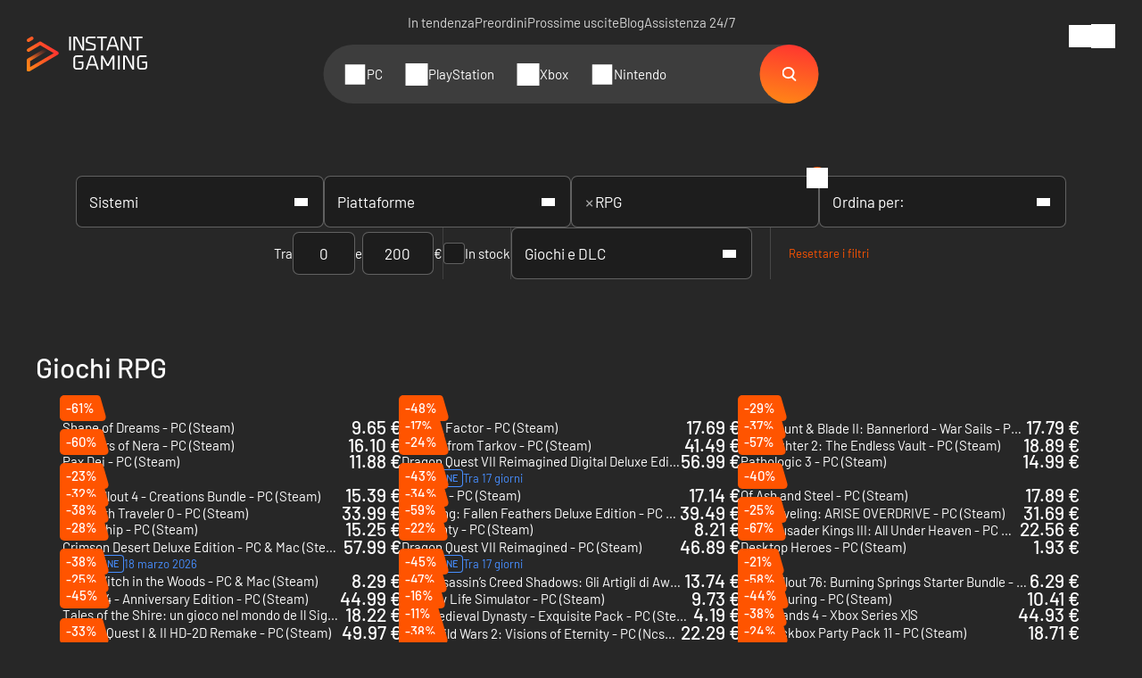

--- FILE ---
content_type: text/html; charset=UTF-8
request_url: https://www.instant-gaming.com/it/esplora/generi/rpg/
body_size: 39335
content:
<!DOCTYPE html>
<html xmlns="http://www.w3.org/1999/xhtml" xml:lang="it" lang="it" >
    <head><script type="text/javascript">(window.NREUM||(NREUM={})).init={ajax:{deny_list:["bam.nr-data.net"]},feature_flags:["soft_nav"]};(window.NREUM||(NREUM={})).loader_config={licenseKey:"548e8d9732",applicationID:"6048502",browserID:"6048504"};;/*! For license information please see nr-loader-rum-1.308.0.min.js.LICENSE.txt */
(()=>{var e,t,r={163:(e,t,r)=>{"use strict";r.d(t,{j:()=>E});var n=r(384),i=r(1741);var a=r(2555);r(860).K7.genericEvents;const s="experimental.resources",o="register",c=e=>{if(!e||"string"!=typeof e)return!1;try{document.createDocumentFragment().querySelector(e)}catch{return!1}return!0};var d=r(2614),u=r(944),l=r(8122);const f="[data-nr-mask]",g=e=>(0,l.a)(e,(()=>{const e={feature_flags:[],experimental:{allow_registered_children:!1,resources:!1},mask_selector:"*",block_selector:"[data-nr-block]",mask_input_options:{color:!1,date:!1,"datetime-local":!1,email:!1,month:!1,number:!1,range:!1,search:!1,tel:!1,text:!1,time:!1,url:!1,week:!1,textarea:!1,select:!1,password:!0}};return{ajax:{deny_list:void 0,block_internal:!0,enabled:!0,autoStart:!0},api:{get allow_registered_children(){return e.feature_flags.includes(o)||e.experimental.allow_registered_children},set allow_registered_children(t){e.experimental.allow_registered_children=t},duplicate_registered_data:!1},browser_consent_mode:{enabled:!1},distributed_tracing:{enabled:void 0,exclude_newrelic_header:void 0,cors_use_newrelic_header:void 0,cors_use_tracecontext_headers:void 0,allowed_origins:void 0},get feature_flags(){return e.feature_flags},set feature_flags(t){e.feature_flags=t},generic_events:{enabled:!0,autoStart:!0},harvest:{interval:30},jserrors:{enabled:!0,autoStart:!0},logging:{enabled:!0,autoStart:!0},metrics:{enabled:!0,autoStart:!0},obfuscate:void 0,page_action:{enabled:!0},page_view_event:{enabled:!0,autoStart:!0},page_view_timing:{enabled:!0,autoStart:!0},performance:{capture_marks:!1,capture_measures:!1,capture_detail:!0,resources:{get enabled(){return e.feature_flags.includes(s)||e.experimental.resources},set enabled(t){e.experimental.resources=t},asset_types:[],first_party_domains:[],ignore_newrelic:!0}},privacy:{cookies_enabled:!0},proxy:{assets:void 0,beacon:void 0},session:{expiresMs:d.wk,inactiveMs:d.BB},session_replay:{autoStart:!0,enabled:!1,preload:!1,sampling_rate:10,error_sampling_rate:100,collect_fonts:!1,inline_images:!1,fix_stylesheets:!0,mask_all_inputs:!0,get mask_text_selector(){return e.mask_selector},set mask_text_selector(t){c(t)?e.mask_selector="".concat(t,",").concat(f):""===t||null===t?e.mask_selector=f:(0,u.R)(5,t)},get block_class(){return"nr-block"},get ignore_class(){return"nr-ignore"},get mask_text_class(){return"nr-mask"},get block_selector(){return e.block_selector},set block_selector(t){c(t)?e.block_selector+=",".concat(t):""!==t&&(0,u.R)(6,t)},get mask_input_options(){return e.mask_input_options},set mask_input_options(t){t&&"object"==typeof t?e.mask_input_options={...t,password:!0}:(0,u.R)(7,t)}},session_trace:{enabled:!0,autoStart:!0},soft_navigations:{enabled:!0,autoStart:!0},spa:{enabled:!0,autoStart:!0},ssl:void 0,user_actions:{enabled:!0,elementAttributes:["id","className","tagName","type"]}}})());var p=r(6154),m=r(9324);let h=0;const v={buildEnv:m.F3,distMethod:m.Xs,version:m.xv,originTime:p.WN},b={consented:!1},y={appMetadata:{},get consented(){return this.session?.state?.consent||b.consented},set consented(e){b.consented=e},customTransaction:void 0,denyList:void 0,disabled:!1,harvester:void 0,isolatedBacklog:!1,isRecording:!1,loaderType:void 0,maxBytes:3e4,obfuscator:void 0,onerror:void 0,ptid:void 0,releaseIds:{},session:void 0,timeKeeper:void 0,registeredEntities:[],jsAttributesMetadata:{bytes:0},get harvestCount(){return++h}},_=e=>{const t=(0,l.a)(e,y),r=Object.keys(v).reduce((e,t)=>(e[t]={value:v[t],writable:!1,configurable:!0,enumerable:!0},e),{});return Object.defineProperties(t,r)};var w=r(5701);const x=e=>{const t=e.startsWith("http");e+="/",r.p=t?e:"https://"+e};var R=r(7836),k=r(3241);const A={accountID:void 0,trustKey:void 0,agentID:void 0,licenseKey:void 0,applicationID:void 0,xpid:void 0},S=e=>(0,l.a)(e,A),T=new Set;function E(e,t={},r,s){let{init:o,info:c,loader_config:d,runtime:u={},exposed:l=!0}=t;if(!c){const e=(0,n.pV)();o=e.init,c=e.info,d=e.loader_config}e.init=g(o||{}),e.loader_config=S(d||{}),c.jsAttributes??={},p.bv&&(c.jsAttributes.isWorker=!0),e.info=(0,a.D)(c);const f=e.init,m=[c.beacon,c.errorBeacon];T.has(e.agentIdentifier)||(f.proxy.assets&&(x(f.proxy.assets),m.push(f.proxy.assets)),f.proxy.beacon&&m.push(f.proxy.beacon),e.beacons=[...m],function(e){const t=(0,n.pV)();Object.getOwnPropertyNames(i.W.prototype).forEach(r=>{const n=i.W.prototype[r];if("function"!=typeof n||"constructor"===n)return;let a=t[r];e[r]&&!1!==e.exposed&&"micro-agent"!==e.runtime?.loaderType&&(t[r]=(...t)=>{const n=e[r](...t);return a?a(...t):n})})}(e),(0,n.US)("activatedFeatures",w.B)),u.denyList=[...f.ajax.deny_list||[],...f.ajax.block_internal?m:[]],u.ptid=e.agentIdentifier,u.loaderType=r,e.runtime=_(u),T.has(e.agentIdentifier)||(e.ee=R.ee.get(e.agentIdentifier),e.exposed=l,(0,k.W)({agentIdentifier:e.agentIdentifier,drained:!!w.B?.[e.agentIdentifier],type:"lifecycle",name:"initialize",feature:void 0,data:e.config})),T.add(e.agentIdentifier)}},384:(e,t,r)=>{"use strict";r.d(t,{NT:()=>s,US:()=>u,Zm:()=>o,bQ:()=>d,dV:()=>c,pV:()=>l});var n=r(6154),i=r(1863),a=r(1910);const s={beacon:"bam.nr-data.net",errorBeacon:"bam.nr-data.net"};function o(){return n.gm.NREUM||(n.gm.NREUM={}),void 0===n.gm.newrelic&&(n.gm.newrelic=n.gm.NREUM),n.gm.NREUM}function c(){let e=o();return e.o||(e.o={ST:n.gm.setTimeout,SI:n.gm.setImmediate||n.gm.setInterval,CT:n.gm.clearTimeout,XHR:n.gm.XMLHttpRequest,REQ:n.gm.Request,EV:n.gm.Event,PR:n.gm.Promise,MO:n.gm.MutationObserver,FETCH:n.gm.fetch,WS:n.gm.WebSocket},(0,a.i)(...Object.values(e.o))),e}function d(e,t){let r=o();r.initializedAgents??={},t.initializedAt={ms:(0,i.t)(),date:new Date},r.initializedAgents[e]=t}function u(e,t){o()[e]=t}function l(){return function(){let e=o();const t=e.info||{};e.info={beacon:s.beacon,errorBeacon:s.errorBeacon,...t}}(),function(){let e=o();const t=e.init||{};e.init={...t}}(),c(),function(){let e=o();const t=e.loader_config||{};e.loader_config={...t}}(),o()}},782:(e,t,r)=>{"use strict";r.d(t,{T:()=>n});const n=r(860).K7.pageViewTiming},860:(e,t,r)=>{"use strict";r.d(t,{$J:()=>u,K7:()=>c,P3:()=>d,XX:()=>i,Yy:()=>o,df:()=>a,qY:()=>n,v4:()=>s});const n="events",i="jserrors",a="browser/blobs",s="rum",o="browser/logs",c={ajax:"ajax",genericEvents:"generic_events",jserrors:i,logging:"logging",metrics:"metrics",pageAction:"page_action",pageViewEvent:"page_view_event",pageViewTiming:"page_view_timing",sessionReplay:"session_replay",sessionTrace:"session_trace",softNav:"soft_navigations",spa:"spa"},d={[c.pageViewEvent]:1,[c.pageViewTiming]:2,[c.metrics]:3,[c.jserrors]:4,[c.spa]:5,[c.ajax]:6,[c.sessionTrace]:7,[c.softNav]:8,[c.sessionReplay]:9,[c.logging]:10,[c.genericEvents]:11},u={[c.pageViewEvent]:s,[c.pageViewTiming]:n,[c.ajax]:n,[c.spa]:n,[c.softNav]:n,[c.metrics]:i,[c.jserrors]:i,[c.sessionTrace]:a,[c.sessionReplay]:a,[c.logging]:o,[c.genericEvents]:"ins"}},944:(e,t,r)=>{"use strict";r.d(t,{R:()=>i});var n=r(3241);function i(e,t){"function"==typeof console.debug&&(console.debug("New Relic Warning: https://github.com/newrelic/newrelic-browser-agent/blob/main/docs/warning-codes.md#".concat(e),t),(0,n.W)({agentIdentifier:null,drained:null,type:"data",name:"warn",feature:"warn",data:{code:e,secondary:t}}))}},1687:(e,t,r)=>{"use strict";r.d(t,{Ak:()=>d,Ze:()=>f,x3:()=>u});var n=r(3241),i=r(7836),a=r(3606),s=r(860),o=r(2646);const c={};function d(e,t){const r={staged:!1,priority:s.P3[t]||0};l(e),c[e].get(t)||c[e].set(t,r)}function u(e,t){e&&c[e]&&(c[e].get(t)&&c[e].delete(t),p(e,t,!1),c[e].size&&g(e))}function l(e){if(!e)throw new Error("agentIdentifier required");c[e]||(c[e]=new Map)}function f(e="",t="feature",r=!1){if(l(e),!e||!c[e].get(t)||r)return p(e,t);c[e].get(t).staged=!0,g(e)}function g(e){const t=Array.from(c[e]);t.every(([e,t])=>t.staged)&&(t.sort((e,t)=>e[1].priority-t[1].priority),t.forEach(([t])=>{c[e].delete(t),p(e,t)}))}function p(e,t,r=!0){const s=e?i.ee.get(e):i.ee,c=a.i.handlers;if(!s.aborted&&s.backlog&&c){if((0,n.W)({agentIdentifier:e,type:"lifecycle",name:"drain",feature:t}),r){const e=s.backlog[t],r=c[t];if(r){for(let t=0;e&&t<e.length;++t)m(e[t],r);Object.entries(r).forEach(([e,t])=>{Object.values(t||{}).forEach(t=>{t[0]?.on&&t[0]?.context()instanceof o.y&&t[0].on(e,t[1])})})}}s.isolatedBacklog||delete c[t],s.backlog[t]=null,s.emit("drain-"+t,[])}}function m(e,t){var r=e[1];Object.values(t[r]||{}).forEach(t=>{var r=e[0];if(t[0]===r){var n=t[1],i=e[3],a=e[2];n.apply(i,a)}})}},1738:(e,t,r)=>{"use strict";r.d(t,{U:()=>g,Y:()=>f});var n=r(3241),i=r(9908),a=r(1863),s=r(944),o=r(5701),c=r(3969),d=r(8362),u=r(860),l=r(4261);function f(e,t,r,a){const f=a||r;!f||f[e]&&f[e]!==d.d.prototype[e]||(f[e]=function(){(0,i.p)(c.xV,["API/"+e+"/called"],void 0,u.K7.metrics,r.ee),(0,n.W)({agentIdentifier:r.agentIdentifier,drained:!!o.B?.[r.agentIdentifier],type:"data",name:"api",feature:l.Pl+e,data:{}});try{return t.apply(this,arguments)}catch(e){(0,s.R)(23,e)}})}function g(e,t,r,n,s){const o=e.info;null===r?delete o.jsAttributes[t]:o.jsAttributes[t]=r,(s||null===r)&&(0,i.p)(l.Pl+n,[(0,a.t)(),t,r],void 0,"session",e.ee)}},1741:(e,t,r)=>{"use strict";r.d(t,{W:()=>a});var n=r(944),i=r(4261);class a{#e(e,...t){if(this[e]!==a.prototype[e])return this[e](...t);(0,n.R)(35,e)}addPageAction(e,t){return this.#e(i.hG,e,t)}register(e){return this.#e(i.eY,e)}recordCustomEvent(e,t){return this.#e(i.fF,e,t)}setPageViewName(e,t){return this.#e(i.Fw,e,t)}setCustomAttribute(e,t,r){return this.#e(i.cD,e,t,r)}noticeError(e,t){return this.#e(i.o5,e,t)}setUserId(e,t=!1){return this.#e(i.Dl,e,t)}setApplicationVersion(e){return this.#e(i.nb,e)}setErrorHandler(e){return this.#e(i.bt,e)}addRelease(e,t){return this.#e(i.k6,e,t)}log(e,t){return this.#e(i.$9,e,t)}start(){return this.#e(i.d3)}finished(e){return this.#e(i.BL,e)}recordReplay(){return this.#e(i.CH)}pauseReplay(){return this.#e(i.Tb)}addToTrace(e){return this.#e(i.U2,e)}setCurrentRouteName(e){return this.#e(i.PA,e)}interaction(e){return this.#e(i.dT,e)}wrapLogger(e,t,r){return this.#e(i.Wb,e,t,r)}measure(e,t){return this.#e(i.V1,e,t)}consent(e){return this.#e(i.Pv,e)}}},1863:(e,t,r)=>{"use strict";function n(){return Math.floor(performance.now())}r.d(t,{t:()=>n})},1910:(e,t,r)=>{"use strict";r.d(t,{i:()=>a});var n=r(944);const i=new Map;function a(...e){return e.every(e=>{if(i.has(e))return i.get(e);const t="function"==typeof e?e.toString():"",r=t.includes("[native code]"),a=t.includes("nrWrapper");return r||a||(0,n.R)(64,e?.name||t),i.set(e,r),r})}},2555:(e,t,r)=>{"use strict";r.d(t,{D:()=>o,f:()=>s});var n=r(384),i=r(8122);const a={beacon:n.NT.beacon,errorBeacon:n.NT.errorBeacon,licenseKey:void 0,applicationID:void 0,sa:void 0,queueTime:void 0,applicationTime:void 0,ttGuid:void 0,user:void 0,account:void 0,product:void 0,extra:void 0,jsAttributes:{},userAttributes:void 0,atts:void 0,transactionName:void 0,tNamePlain:void 0};function s(e){try{return!!e.licenseKey&&!!e.errorBeacon&&!!e.applicationID}catch(e){return!1}}const o=e=>(0,i.a)(e,a)},2614:(e,t,r)=>{"use strict";r.d(t,{BB:()=>s,H3:()=>n,g:()=>d,iL:()=>c,tS:()=>o,uh:()=>i,wk:()=>a});const n="NRBA",i="SESSION",a=144e5,s=18e5,o={STARTED:"session-started",PAUSE:"session-pause",RESET:"session-reset",RESUME:"session-resume",UPDATE:"session-update"},c={SAME_TAB:"same-tab",CROSS_TAB:"cross-tab"},d={OFF:0,FULL:1,ERROR:2}},2646:(e,t,r)=>{"use strict";r.d(t,{y:()=>n});class n{constructor(e){this.contextId=e}}},2843:(e,t,r)=>{"use strict";r.d(t,{G:()=>a,u:()=>i});var n=r(3878);function i(e,t=!1,r,i){(0,n.DD)("visibilitychange",function(){if(t)return void("hidden"===document.visibilityState&&e());e(document.visibilityState)},r,i)}function a(e,t,r){(0,n.sp)("pagehide",e,t,r)}},3241:(e,t,r)=>{"use strict";r.d(t,{W:()=>a});var n=r(6154);const i="newrelic";function a(e={}){try{n.gm.dispatchEvent(new CustomEvent(i,{detail:e}))}catch(e){}}},3606:(e,t,r)=>{"use strict";r.d(t,{i:()=>a});var n=r(9908);a.on=s;var i=a.handlers={};function a(e,t,r,a){s(a||n.d,i,e,t,r)}function s(e,t,r,i,a){a||(a="feature"),e||(e=n.d);var s=t[a]=t[a]||{};(s[r]=s[r]||[]).push([e,i])}},3878:(e,t,r)=>{"use strict";function n(e,t){return{capture:e,passive:!1,signal:t}}function i(e,t,r=!1,i){window.addEventListener(e,t,n(r,i))}function a(e,t,r=!1,i){document.addEventListener(e,t,n(r,i))}r.d(t,{DD:()=>a,jT:()=>n,sp:()=>i})},3969:(e,t,r)=>{"use strict";r.d(t,{TZ:()=>n,XG:()=>o,rs:()=>i,xV:()=>s,z_:()=>a});const n=r(860).K7.metrics,i="sm",a="cm",s="storeSupportabilityMetrics",o="storeEventMetrics"},4234:(e,t,r)=>{"use strict";r.d(t,{W:()=>a});var n=r(7836),i=r(1687);class a{constructor(e,t){this.agentIdentifier=e,this.ee=n.ee.get(e),this.featureName=t,this.blocked=!1}deregisterDrain(){(0,i.x3)(this.agentIdentifier,this.featureName)}}},4261:(e,t,r)=>{"use strict";r.d(t,{$9:()=>d,BL:()=>o,CH:()=>g,Dl:()=>_,Fw:()=>y,PA:()=>h,Pl:()=>n,Pv:()=>k,Tb:()=>l,U2:()=>a,V1:()=>R,Wb:()=>x,bt:()=>b,cD:()=>v,d3:()=>w,dT:()=>c,eY:()=>p,fF:()=>f,hG:()=>i,k6:()=>s,nb:()=>m,o5:()=>u});const n="api-",i="addPageAction",a="addToTrace",s="addRelease",o="finished",c="interaction",d="log",u="noticeError",l="pauseReplay",f="recordCustomEvent",g="recordReplay",p="register",m="setApplicationVersion",h="setCurrentRouteName",v="setCustomAttribute",b="setErrorHandler",y="setPageViewName",_="setUserId",w="start",x="wrapLogger",R="measure",k="consent"},5289:(e,t,r)=>{"use strict";r.d(t,{GG:()=>s,Qr:()=>c,sB:()=>o});var n=r(3878),i=r(6389);function a(){return"undefined"==typeof document||"complete"===document.readyState}function s(e,t){if(a())return e();const r=(0,i.J)(e),s=setInterval(()=>{a()&&(clearInterval(s),r())},500);(0,n.sp)("load",r,t)}function o(e){if(a())return e();(0,n.DD)("DOMContentLoaded",e)}function c(e){if(a())return e();(0,n.sp)("popstate",e)}},5607:(e,t,r)=>{"use strict";r.d(t,{W:()=>n});const n=(0,r(9566).bz)()},5701:(e,t,r)=>{"use strict";r.d(t,{B:()=>a,t:()=>s});var n=r(3241);const i=new Set,a={};function s(e,t){const r=t.agentIdentifier;a[r]??={},e&&"object"==typeof e&&(i.has(r)||(t.ee.emit("rumresp",[e]),a[r]=e,i.add(r),(0,n.W)({agentIdentifier:r,loaded:!0,drained:!0,type:"lifecycle",name:"load",feature:void 0,data:e})))}},6154:(e,t,r)=>{"use strict";r.d(t,{OF:()=>c,RI:()=>i,WN:()=>u,bv:()=>a,eN:()=>l,gm:()=>s,mw:()=>o,sb:()=>d});var n=r(1863);const i="undefined"!=typeof window&&!!window.document,a="undefined"!=typeof WorkerGlobalScope&&("undefined"!=typeof self&&self instanceof WorkerGlobalScope&&self.navigator instanceof WorkerNavigator||"undefined"!=typeof globalThis&&globalThis instanceof WorkerGlobalScope&&globalThis.navigator instanceof WorkerNavigator),s=i?window:"undefined"!=typeof WorkerGlobalScope&&("undefined"!=typeof self&&self instanceof WorkerGlobalScope&&self||"undefined"!=typeof globalThis&&globalThis instanceof WorkerGlobalScope&&globalThis),o=Boolean("hidden"===s?.document?.visibilityState),c=/iPad|iPhone|iPod/.test(s.navigator?.userAgent),d=c&&"undefined"==typeof SharedWorker,u=((()=>{const e=s.navigator?.userAgent?.match(/Firefox[/\s](\d+\.\d+)/);Array.isArray(e)&&e.length>=2&&e[1]})(),Date.now()-(0,n.t)()),l=()=>"undefined"!=typeof PerformanceNavigationTiming&&s?.performance?.getEntriesByType("navigation")?.[0]?.responseStart},6389:(e,t,r)=>{"use strict";function n(e,t=500,r={}){const n=r?.leading||!1;let i;return(...r)=>{n&&void 0===i&&(e.apply(this,r),i=setTimeout(()=>{i=clearTimeout(i)},t)),n||(clearTimeout(i),i=setTimeout(()=>{e.apply(this,r)},t))}}function i(e){let t=!1;return(...r)=>{t||(t=!0,e.apply(this,r))}}r.d(t,{J:()=>i,s:()=>n})},6630:(e,t,r)=>{"use strict";r.d(t,{T:()=>n});const n=r(860).K7.pageViewEvent},7699:(e,t,r)=>{"use strict";r.d(t,{It:()=>a,KC:()=>o,No:()=>i,qh:()=>s});var n=r(860);const i=16e3,a=1e6,s="SESSION_ERROR",o={[n.K7.logging]:!0,[n.K7.genericEvents]:!1,[n.K7.jserrors]:!1,[n.K7.ajax]:!1}},7836:(e,t,r)=>{"use strict";r.d(t,{P:()=>o,ee:()=>c});var n=r(384),i=r(8990),a=r(2646),s=r(5607);const o="nr@context:".concat(s.W),c=function e(t,r){var n={},s={},u={},l=!1;try{l=16===r.length&&d.initializedAgents?.[r]?.runtime.isolatedBacklog}catch(e){}var f={on:p,addEventListener:p,removeEventListener:function(e,t){var r=n[e];if(!r)return;for(var i=0;i<r.length;i++)r[i]===t&&r.splice(i,1)},emit:function(e,r,n,i,a){!1!==a&&(a=!0);if(c.aborted&&!i)return;t&&a&&t.emit(e,r,n);var o=g(n);m(e).forEach(e=>{e.apply(o,r)});var d=v()[s[e]];d&&d.push([f,e,r,o]);return o},get:h,listeners:m,context:g,buffer:function(e,t){const r=v();if(t=t||"feature",f.aborted)return;Object.entries(e||{}).forEach(([e,n])=>{s[n]=t,t in r||(r[t]=[])})},abort:function(){f._aborted=!0,Object.keys(f.backlog).forEach(e=>{delete f.backlog[e]})},isBuffering:function(e){return!!v()[s[e]]},debugId:r,backlog:l?{}:t&&"object"==typeof t.backlog?t.backlog:{},isolatedBacklog:l};return Object.defineProperty(f,"aborted",{get:()=>{let e=f._aborted||!1;return e||(t&&(e=t.aborted),e)}}),f;function g(e){return e&&e instanceof a.y?e:e?(0,i.I)(e,o,()=>new a.y(o)):new a.y(o)}function p(e,t){n[e]=m(e).concat(t)}function m(e){return n[e]||[]}function h(t){return u[t]=u[t]||e(f,t)}function v(){return f.backlog}}(void 0,"globalEE"),d=(0,n.Zm)();d.ee||(d.ee=c)},8122:(e,t,r)=>{"use strict";r.d(t,{a:()=>i});var n=r(944);function i(e,t){try{if(!e||"object"!=typeof e)return(0,n.R)(3);if(!t||"object"!=typeof t)return(0,n.R)(4);const r=Object.create(Object.getPrototypeOf(t),Object.getOwnPropertyDescriptors(t)),a=0===Object.keys(r).length?e:r;for(let s in a)if(void 0!==e[s])try{if(null===e[s]){r[s]=null;continue}Array.isArray(e[s])&&Array.isArray(t[s])?r[s]=Array.from(new Set([...e[s],...t[s]])):"object"==typeof e[s]&&"object"==typeof t[s]?r[s]=i(e[s],t[s]):r[s]=e[s]}catch(e){r[s]||(0,n.R)(1,e)}return r}catch(e){(0,n.R)(2,e)}}},8362:(e,t,r)=>{"use strict";r.d(t,{d:()=>a});var n=r(9566),i=r(1741);class a extends i.W{agentIdentifier=(0,n.LA)(16)}},8374:(e,t,r)=>{r.nc=(()=>{try{return document?.currentScript?.nonce}catch(e){}return""})()},8990:(e,t,r)=>{"use strict";r.d(t,{I:()=>i});var n=Object.prototype.hasOwnProperty;function i(e,t,r){if(n.call(e,t))return e[t];var i=r();if(Object.defineProperty&&Object.keys)try{return Object.defineProperty(e,t,{value:i,writable:!0,enumerable:!1}),i}catch(e){}return e[t]=i,i}},9324:(e,t,r)=>{"use strict";r.d(t,{F3:()=>i,Xs:()=>a,xv:()=>n});const n="1.308.0",i="PROD",a="CDN"},9566:(e,t,r)=>{"use strict";r.d(t,{LA:()=>o,bz:()=>s});var n=r(6154);const i="xxxxxxxx-xxxx-4xxx-yxxx-xxxxxxxxxxxx";function a(e,t){return e?15&e[t]:16*Math.random()|0}function s(){const e=n.gm?.crypto||n.gm?.msCrypto;let t,r=0;return e&&e.getRandomValues&&(t=e.getRandomValues(new Uint8Array(30))),i.split("").map(e=>"x"===e?a(t,r++).toString(16):"y"===e?(3&a()|8).toString(16):e).join("")}function o(e){const t=n.gm?.crypto||n.gm?.msCrypto;let r,i=0;t&&t.getRandomValues&&(r=t.getRandomValues(new Uint8Array(e)));const s=[];for(var o=0;o<e;o++)s.push(a(r,i++).toString(16));return s.join("")}},9908:(e,t,r)=>{"use strict";r.d(t,{d:()=>n,p:()=>i});var n=r(7836).ee.get("handle");function i(e,t,r,i,a){a?(a.buffer([e],i),a.emit(e,t,r)):(n.buffer([e],i),n.emit(e,t,r))}}},n={};function i(e){var t=n[e];if(void 0!==t)return t.exports;var a=n[e]={exports:{}};return r[e](a,a.exports,i),a.exports}i.m=r,i.d=(e,t)=>{for(var r in t)i.o(t,r)&&!i.o(e,r)&&Object.defineProperty(e,r,{enumerable:!0,get:t[r]})},i.f={},i.e=e=>Promise.all(Object.keys(i.f).reduce((t,r)=>(i.f[r](e,t),t),[])),i.u=e=>"nr-rum-1.308.0.min.js",i.o=(e,t)=>Object.prototype.hasOwnProperty.call(e,t),e={},t="NRBA-1.308.0.PROD:",i.l=(r,n,a,s)=>{if(e[r])e[r].push(n);else{var o,c;if(void 0!==a)for(var d=document.getElementsByTagName("script"),u=0;u<d.length;u++){var l=d[u];if(l.getAttribute("src")==r||l.getAttribute("data-webpack")==t+a){o=l;break}}if(!o){c=!0;var f={296:"sha512-+MIMDsOcckGXa1EdWHqFNv7P+JUkd5kQwCBr3KE6uCvnsBNUrdSt4a/3/L4j4TxtnaMNjHpza2/erNQbpacJQA=="};(o=document.createElement("script")).charset="utf-8",i.nc&&o.setAttribute("nonce",i.nc),o.setAttribute("data-webpack",t+a),o.src=r,0!==o.src.indexOf(window.location.origin+"/")&&(o.crossOrigin="anonymous"),f[s]&&(o.integrity=f[s])}e[r]=[n];var g=(t,n)=>{o.onerror=o.onload=null,clearTimeout(p);var i=e[r];if(delete e[r],o.parentNode&&o.parentNode.removeChild(o),i&&i.forEach(e=>e(n)),t)return t(n)},p=setTimeout(g.bind(null,void 0,{type:"timeout",target:o}),12e4);o.onerror=g.bind(null,o.onerror),o.onload=g.bind(null,o.onload),c&&document.head.appendChild(o)}},i.r=e=>{"undefined"!=typeof Symbol&&Symbol.toStringTag&&Object.defineProperty(e,Symbol.toStringTag,{value:"Module"}),Object.defineProperty(e,"__esModule",{value:!0})},i.p="https://js-agent.newrelic.com/",(()=>{var e={374:0,840:0};i.f.j=(t,r)=>{var n=i.o(e,t)?e[t]:void 0;if(0!==n)if(n)r.push(n[2]);else{var a=new Promise((r,i)=>n=e[t]=[r,i]);r.push(n[2]=a);var s=i.p+i.u(t),o=new Error;i.l(s,r=>{if(i.o(e,t)&&(0!==(n=e[t])&&(e[t]=void 0),n)){var a=r&&("load"===r.type?"missing":r.type),s=r&&r.target&&r.target.src;o.message="Loading chunk "+t+" failed: ("+a+": "+s+")",o.name="ChunkLoadError",o.type=a,o.request=s,n[1](o)}},"chunk-"+t,t)}};var t=(t,r)=>{var n,a,[s,o,c]=r,d=0;if(s.some(t=>0!==e[t])){for(n in o)i.o(o,n)&&(i.m[n]=o[n]);if(c)c(i)}for(t&&t(r);d<s.length;d++)a=s[d],i.o(e,a)&&e[a]&&e[a][0](),e[a]=0},r=self["webpackChunk:NRBA-1.308.0.PROD"]=self["webpackChunk:NRBA-1.308.0.PROD"]||[];r.forEach(t.bind(null,0)),r.push=t.bind(null,r.push.bind(r))})(),(()=>{"use strict";i(8374);var e=i(8362),t=i(860);const r=Object.values(t.K7);var n=i(163);var a=i(9908),s=i(1863),o=i(4261),c=i(1738);var d=i(1687),u=i(4234),l=i(5289),f=i(6154),g=i(944),p=i(384);const m=e=>f.RI&&!0===e?.privacy.cookies_enabled;function h(e){return!!(0,p.dV)().o.MO&&m(e)&&!0===e?.session_trace.enabled}var v=i(6389),b=i(7699);class y extends u.W{constructor(e,t){super(e.agentIdentifier,t),this.agentRef=e,this.abortHandler=void 0,this.featAggregate=void 0,this.loadedSuccessfully=void 0,this.onAggregateImported=new Promise(e=>{this.loadedSuccessfully=e}),this.deferred=Promise.resolve(),!1===e.init[this.featureName].autoStart?this.deferred=new Promise((t,r)=>{this.ee.on("manual-start-all",(0,v.J)(()=>{(0,d.Ak)(e.agentIdentifier,this.featureName),t()}))}):(0,d.Ak)(e.agentIdentifier,t)}importAggregator(e,t,r={}){if(this.featAggregate)return;const n=async()=>{let n;await this.deferred;try{if(m(e.init)){const{setupAgentSession:t}=await i.e(296).then(i.bind(i,3305));n=t(e)}}catch(e){(0,g.R)(20,e),this.ee.emit("internal-error",[e]),(0,a.p)(b.qh,[e],void 0,this.featureName,this.ee)}try{if(!this.#t(this.featureName,n,e.init))return(0,d.Ze)(this.agentIdentifier,this.featureName),void this.loadedSuccessfully(!1);const{Aggregate:i}=await t();this.featAggregate=new i(e,r),e.runtime.harvester.initializedAggregates.push(this.featAggregate),this.loadedSuccessfully(!0)}catch(e){(0,g.R)(34,e),this.abortHandler?.(),(0,d.Ze)(this.agentIdentifier,this.featureName,!0),this.loadedSuccessfully(!1),this.ee&&this.ee.abort()}};f.RI?(0,l.GG)(()=>n(),!0):n()}#t(e,r,n){if(this.blocked)return!1;switch(e){case t.K7.sessionReplay:return h(n)&&!!r;case t.K7.sessionTrace:return!!r;default:return!0}}}var _=i(6630),w=i(2614),x=i(3241);class R extends y{static featureName=_.T;constructor(e){var t;super(e,_.T),this.setupInspectionEvents(e.agentIdentifier),t=e,(0,c.Y)(o.Fw,function(e,r){"string"==typeof e&&("/"!==e.charAt(0)&&(e="/"+e),t.runtime.customTransaction=(r||"http://custom.transaction")+e,(0,a.p)(o.Pl+o.Fw,[(0,s.t)()],void 0,void 0,t.ee))},t),this.importAggregator(e,()=>i.e(296).then(i.bind(i,3943)))}setupInspectionEvents(e){const t=(t,r)=>{t&&(0,x.W)({agentIdentifier:e,timeStamp:t.timeStamp,loaded:"complete"===t.target.readyState,type:"window",name:r,data:t.target.location+""})};(0,l.sB)(e=>{t(e,"DOMContentLoaded")}),(0,l.GG)(e=>{t(e,"load")}),(0,l.Qr)(e=>{t(e,"navigate")}),this.ee.on(w.tS.UPDATE,(t,r)=>{(0,x.W)({agentIdentifier:e,type:"lifecycle",name:"session",data:r})})}}class k extends e.d{constructor(e){var t;(super(),f.gm)?(this.features={},(0,p.bQ)(this.agentIdentifier,this),this.desiredFeatures=new Set(e.features||[]),this.desiredFeatures.add(R),(0,n.j)(this,e,e.loaderType||"agent"),t=this,(0,c.Y)(o.cD,function(e,r,n=!1){if("string"==typeof e){if(["string","number","boolean"].includes(typeof r)||null===r)return(0,c.U)(t,e,r,o.cD,n);(0,g.R)(40,typeof r)}else(0,g.R)(39,typeof e)},t),function(e){(0,c.Y)(o.Dl,function(t,r=!1){if("string"!=typeof t&&null!==t)return void(0,g.R)(41,typeof t);const n=e.info.jsAttributes["enduser.id"];r&&null!=n&&n!==t?(0,a.p)(o.Pl+"setUserIdAndResetSession",[t],void 0,"session",e.ee):(0,c.U)(e,"enduser.id",t,o.Dl,!0)},e)}(this),function(e){(0,c.Y)(o.nb,function(t){if("string"==typeof t||null===t)return(0,c.U)(e,"application.version",t,o.nb,!1);(0,g.R)(42,typeof t)},e)}(this),function(e){(0,c.Y)(o.d3,function(){e.ee.emit("manual-start-all")},e)}(this),function(e){(0,c.Y)(o.Pv,function(t=!0){if("boolean"==typeof t){if((0,a.p)(o.Pl+o.Pv,[t],void 0,"session",e.ee),e.runtime.consented=t,t){const t=e.features.page_view_event;t.onAggregateImported.then(e=>{const r=t.featAggregate;e&&!r.sentRum&&r.sendRum()})}}else(0,g.R)(65,typeof t)},e)}(this),this.run()):(0,g.R)(21)}get config(){return{info:this.info,init:this.init,loader_config:this.loader_config,runtime:this.runtime}}get api(){return this}run(){try{const e=function(e){const t={};return r.forEach(r=>{t[r]=!!e[r]?.enabled}),t}(this.init),n=[...this.desiredFeatures];n.sort((e,r)=>t.P3[e.featureName]-t.P3[r.featureName]),n.forEach(r=>{if(!e[r.featureName]&&r.featureName!==t.K7.pageViewEvent)return;if(r.featureName===t.K7.spa)return void(0,g.R)(67);const n=function(e){switch(e){case t.K7.ajax:return[t.K7.jserrors];case t.K7.sessionTrace:return[t.K7.ajax,t.K7.pageViewEvent];case t.K7.sessionReplay:return[t.K7.sessionTrace];case t.K7.pageViewTiming:return[t.K7.pageViewEvent];default:return[]}}(r.featureName).filter(e=>!(e in this.features));n.length>0&&(0,g.R)(36,{targetFeature:r.featureName,missingDependencies:n}),this.features[r.featureName]=new r(this)})}catch(e){(0,g.R)(22,e);for(const e in this.features)this.features[e].abortHandler?.();const t=(0,p.Zm)();delete t.initializedAgents[this.agentIdentifier]?.features,delete this.sharedAggregator;return t.ee.get(this.agentIdentifier).abort(),!1}}}var A=i(2843),S=i(782);class T extends y{static featureName=S.T;constructor(e){super(e,S.T),f.RI&&((0,A.u)(()=>(0,a.p)("docHidden",[(0,s.t)()],void 0,S.T,this.ee),!0),(0,A.G)(()=>(0,a.p)("winPagehide",[(0,s.t)()],void 0,S.T,this.ee)),this.importAggregator(e,()=>i.e(296).then(i.bind(i,2117))))}}var E=i(3969);class I extends y{static featureName=E.TZ;constructor(e){super(e,E.TZ),f.RI&&document.addEventListener("securitypolicyviolation",e=>{(0,a.p)(E.xV,["Generic/CSPViolation/Detected"],void 0,this.featureName,this.ee)}),this.importAggregator(e,()=>i.e(296).then(i.bind(i,9623)))}}new k({features:[R,T,I],loaderType:"lite"})})()})();</script>
        <title>I migliori giochi RPG per PC e console - Instant Gaming</title>

                    <meta name="robots" content="index,follow,all">
        
        <meta name="description" content="Acquista i migliori giochi RPG per PC e console a prezzo scontato e gioca online con i tuoi amici o da solo. Scoprili ora!">
        <meta name="keywords" content="Top, migliori, giochi RPG, PC, console">
        <meta name="google-signin-clientid" content="838762527992-af3vk70ipe4m8501kl7695adctrm1vc7.apps.googleusercontent.com">
        <meta name="format-detection" content="telephone=no">

                
        <!-- Responsive stuff -->
                    <meta name="viewport" content="width=device-width, initial-scale=1, minimum-scale=1.0, maximum-scale=1" >
        
        <link rel="shortcut icon" type="image/png" href="https://www.instant-gaming.com/favicon.ico">
        <link rel="apple-touch-icon" href="https://www.instant-gaming.com/apple-touch-icon.png?v=2">
        <link rel="android-touch-icon" href="https://www.instant-gaming.com/apple-touch-icon.png?v=2">

        
        <!-- Performance tweaks -->
        <link rel="preconnect" href="https://gaming-cdn.com" crossorigin>
        <link rel="preload" href="/themes/igv2/fonts/barlow-regular.woff2" as="font" type="font/woff2" crossorigin>
        <link rel="preload" href="/themes/igv2/fonts/barlow-medium.woff2" as="font" type="font/woff2" crossorigin>
                <link rel="preload" href="https://www.googletagmanager.com/gtm.js?id=GTM-K27NW62" as="script" crossorigin>
                <link rel="preconnect" href="https://connect.facebook.net" crossorigin>

                    <link href="/themes/igv2/assets/store.css?v=6bf9d258" rel="stylesheet" type="text/css">
        
        <script src="//widget.trustpilot.com/bootstrap/v5/tp.widget.bootstrap.min.js" async></script>
        <script defer src="/themes/igv2/js/jquery-3.6.3.min.js"></script>
        <script defer src="/themes/igv2/js/vue.min.js"></script>

                    <script type='text/javascript'>
    (function(u){var d=document,s=d.getElementsByTagName('script')[0],g=d.createElement('script');
        g.type='text/javascript';g.src=u;g.defer=!0;g.async=!0;s.parentNode.insertBefore(g, s)})
    ('https://tk.instant-gaming.com/50326/tag_50326_1.js')
</script>

        
        <script>
            function lazyLoadImage(item) {
                const image = new Image();
                const src = item.getAttribute('data-src');

                if (null === src) {
                    return;
                }

                item.onload = null;
                image.src = src;

                image.onload = function () {
                    item.setAttribute('src', src);
                };
            }

            function defer(fn) {
                window.addEventListener('DOMContentLoaded', fn);
            }

            window.URLS = {
                'WEB': 'https://www.instant-gaming.com',
                'CDN': 'https://gaming-cdn.com/'
            };

            // Browser environment sniffing
            const UA = typeof window !== 'undefined' && window.navigator.userAgent.toLowerCase();
            window.isUAG = (UA && /instant-gaming-uag/.test(UA));
            window.isUAGIGNews = (UA && /instant-gaming-uag-news/.test(UA));
            window.isUAGIG = window.isUAG && !window.isUAGIGNews;
            window.isMobile = window.isUAG || (UA && /iphone|ipad|ipod|android|blackberry|opera mini|iemobile|crios|opios|mobile|fxios/.test(UA));
            window.isIOS = (UA && /iphone|ipad|ipod|ios/.test(UA));

            defer(function() {
                if (window.isUAG) {
                    $('body').addClass('uag');
                }
                if (window.isIOS) {
                    $('body').addClass('ios');
                }
            });

            window.user = {
                lang: "it",
                countryCode: "US",
                isAuthenticated: false,
                                currency: {
                    label: "EUR",
                    format: "%s&nbsp;\u20ac",
                    symbol: "\u20ac",
                    rate: "1.000000000",
                    decimal_separator: ".",
                    thousand_separator: "",
                    can_supports_price: false
                }
            };
            window.currencies = {"EUR":{"id":1,"currency":"EUR","tx":"1.000000000","format":"%s&nbsp;\u20ac","symbol":"\u20ac","native":1,"tx_real":"1.000000000","_created_at":"2023-10-11 14:54:26","_updated_at":"2025-05-20 16:36:29","decimal_separator":".","thousand_separator":""},"USD":{"id":2,"currency":"USD","tx":"1.158045404","format":"$%s","symbol":"$","native":1,"tx_real":"1.158045404","_created_at":"2023-10-11 14:54:26","_updated_at":"2026-01-19 00:00:02","decimal_separator":".","thousand_separator":""},"GBP":{"id":3,"currency":"GBP","tx":"0.867215039","format":"\u00a3%s","symbol":"\u00a3","native":1,"tx_real":"0.867215039","_created_at":"2023-10-11 14:54:26","_updated_at":"2026-01-19 00:00:02","decimal_separator":".","thousand_separator":""},"DKK":{"id":4,"currency":"DKK","tx":"7.469731009","format":"%s&nbsp;kr.","symbol":"kr.","native":1,"tx_real":"7.469731009","_created_at":"2023-10-11 14:54:26","_updated_at":"2026-01-19 00:00:02","decimal_separator":".","thousand_separator":""},"CHF":{"id":5,"currency":"CHF","tx":"0.929180891","format":"%s&nbsp;CHF","symbol":"CHF","native":1,"tx_real":"0.929180891","_created_at":"2023-10-11 14:54:26","_updated_at":"2026-01-19 00:00:02","decimal_separator":".","thousand_separator":""},"BRL":{"id":6,"currency":"BRL","tx":"6.218546328","format":"R$&nbsp;%s","symbol":"R$","native":1,"tx_real":"6.218546328","_created_at":"2023-10-11 14:54:26","_updated_at":"2026-01-19 00:00:02","decimal_separator":",","thousand_separator":"."},"CAD":{"id":7,"currency":"CAD","tx":"1.611268476","format":"$%s","symbol":"$","native":1,"tx_real":"1.611268476","_created_at":"2023-10-11 14:54:26","_updated_at":"2026-01-19 00:00:02","decimal_separator":".","thousand_separator":""},"RSD":{"id":8,"currency":"RSD","tx":"117.155725839","format":"%s&nbsp;RSD","symbol":"RSD","native":0,"tx_real":"117.155725839","_created_at":"2023-10-11 14:54:26","_updated_at":"2026-01-19 00:00:02","decimal_separator":".","thousand_separator":""},"CZK":{"id":9,"currency":"CZK","tx":"24.268844872","format":"%s&nbsp;K\u010d","symbol":"K\u010d","native":1,"tx_real":"24.268844872","_created_at":"2023-10-11 14:54:26","_updated_at":"2026-01-19 00:00:02","decimal_separator":".","thousand_separator":""},"AUD":{"id":114,"currency":"AUD","tx":"1.735701613","format":"$%s","symbol":"$","native":1,"tx_real":"1.735701613","_created_at":"2023-10-11 14:54:26","_updated_at":"2026-01-19 00:00:02","decimal_separator":".","thousand_separator":""},"SEK":{"id":115,"currency":"SEK","tx":"10.716374993","format":"%s&nbsp;kr","symbol":"kr","native":1,"tx_real":"10.716374993","_created_at":"2023-10-11 14:54:26","_updated_at":"2026-01-19 00:00:02","decimal_separator":".","thousand_separator":""},"PLN":{"id":18266,"currency":"PLN","tx":"4.221465761","format":"%s&nbsp;z\u0142","symbol":"z\u0142","native":1,"tx_real":"4.221465761","_created_at":"2023-10-11 14:54:26","_updated_at":"2026-01-19 00:00:02","decimal_separator":".","thousand_separator":""},"NOK":{"id":19057,"currency":"NOK","tx":"11.707118736","format":"kr&nbsp;%s","symbol":"kr","native":0,"tx_real":"11.707118736","_created_at":"2023-10-11 14:54:26","_updated_at":"2026-01-19 00:00:02","decimal_separator":".","thousand_separator":""},"AED":{"id":19058,"currency":"AED","tx":"4.253037553","format":"AED&nbsp;%s","symbol":"AED","native":0,"tx_real":"4.253037553","_created_at":"2023-10-11 14:54:26","_updated_at":"2026-01-19 00:00:02","decimal_separator":".","thousand_separator":""}};window.globalLangs = {"_MENU_PREORDER_PANEL_AVAILABLE_IN_X_DAYS_":"Tra %d giorni","_MENU_PREORDER_PANEL_AVAILABLE_TOMORROW_":"Domani","_MENU_PREORDER_PANEL_AVAILABLE_TODAY_":"Oggi","_MENU_PREORDER_PANEL_AVAILABLE_YESTERDAY_":"Ieri","_LANGUAGES_PRODUCT_BADGE_PREORDER_":"Preordine","_LANGUAGES_PRODUCT_BADGE_BLACK_FRIDAY_":"Selezione del Black Friday","_URL_BUY_":"comprare","_URL_DOWNLOAD_":"scaricare","_ERROR_OCCURRED_":"Si \u00e8 verificato un errore, riprova o contatta l'assistenza se l'errore persiste","_SEARCH_SEARCH_":"Risultati della ricerca","_REPORT_WIDGET_CONFIRM_":"Are you sure you want to report this content ? Our team will review your submission within 24h."};window.langs = { };             
        </script>

        <script defer src="/min/ig-igv2-js.js?v=6bf9d258"></script>        <script defer src="/min/ig-igv2-js-category.js?v=6bf9d258"></script>
        <!-- GTM -->
        <script>
            window.dataLayer = window.dataLayer || [];

            dataLayer.push({
                                'customerStatus': "Visitor",
                'countryCode': "US",
                'currency': "EUR"
            });

            
                        (function(w,d,s,l,i){ w[l]=w[l]||[];w[l].push({ 'gtm.start': new Date().getTime(),event:'gtm.js' }); var f=d.getElementsByTagName(s)[0], j=d.createElement(s),dl=l!='dataLayer'?'&l='+l:'';j.async=true;j.src='https://www.googletagmanager.com/gtm.js?id='+i+dl;f.parentNode.insertBefore(j,f); })(window,document,'script','dataLayer','GTM-K27NW62');
            
            
            dataLayer.push({ event: 'done' });
        </script>

        <meta property="og:title" content="I migliori giochi RPG per PC e console - Instant Gaming" >
        <meta property="twitter:title" content="I migliori giochi RPG per PC e console - Instant Gaming">
        <meta property="og:site_name" itemprop="name" content="Instant-Gaming.com" >
        <meta property="twitter:site" content="@InstantGamingIT" >
        <meta property="twitter:card" content="summary_large_image">
        <meta property="twitter:creator" content="@InstantGamingIT">

        
                    
                                    <meta property="og:image" content="https://www.instant-gaming.com/themes/igv2/images/opengraph.png">
                    <meta property="twitter:image" content="https://www.instant-gaming.com/themes/igv2/images/opengraph.png">
                
                <meta property="og:image:alt" content="Instant-Gaming banner">
                <meta property="twitter:image:alt" content="Instant-Gaming banner">
            
        
        <meta property="fb:app_id" content="252070411609330" >

        
                                    <link rel="alternate" hreflang="br" href="https://www.instant-gaming.com/br/explorar/generos/rpg/" >
                            <link rel="alternate" hreflang="da" href="https://www.instant-gaming.com/da/discover/genres/rpg/" >
                            <link rel="alternate" hreflang="de" href="https://www.instant-gaming.com/de/entdecken/genres/rollenspiele/" >
                            <link rel="alternate" hreflang="en" href="https://www.instant-gaming.com/en/discover/genres/rpg/" >
                            <link rel="alternate" hreflang="es" href="https://www.instant-gaming.com/es/descubre/generos/rpg/" >
                            <link rel="alternate" hreflang="fr" href="https://www.instant-gaming.com/fr/decouvrir/genres/rpg/" >
                            <link rel="alternate" hreflang="it" href="https://www.instant-gaming.com/it/esplora/generi/rpg/" >
                            <link rel="alternate" hreflang="nl" href="https://www.instant-gaming.com/nl/discover/genres/rpg/" >
                            <link rel="alternate" hreflang="pl" href="https://www.instant-gaming.com/pl/odkryj/gatunki/rpg/" >
                            <link rel="alternate" hreflang="pt" href="https://www.instant-gaming.com/pt/explorar/generos/rpg/" >
                    
        
    </head>

    <body
        class="
            act-category
            ct-US
                                                                                                                                                    search-home
                                                                                    
        "
    >
        
                    <noscript>
                <iframe
                    src="https://www.googletagmanager.com/ns.html?id=GTM-K27NW62"
                    height="0"
                    width="0"
                    style="display: none; visibility: hidden"
                ></iframe>
            </noscript>
        
        
            
            
            <div itemscope itemtype="https://schema.org/Store">
            <meta itemprop="name" content="Instant-Gaming.com" />
            <meta itemprop="address" content="https://www.instant-gaming.com" />
            <div itemprop="aggregateRating" itemscope itemtype="https://schema.org/AggregateRating">
                <meta itemprop="reviewCount" content="1567253" />
                <meta itemprop="ratingValue" content="4.9" />
            </div>
        </div>
    
    <div class="top-marker"></div>

    
    <header class="
        header-container
            ">
        
        <a
            href="/it/"
            title="Inizio"
            class="logo-ig search-bar-click-handle"
        >
            <img alt="Logo Instant Gaming" src="/themes/igv2/images/logos/logo-instant-gaming.svg">
        </a>

                    <div class="menu">
    <nav aria-label="Menu secondario">
        <ul class="trendings">
            <li>
                <a
                    class="
                        links
                                            "
                    href="https://www.instant-gaming.com/it/in-tendenza/"
                >
                    In tendenza
                </a>
            </li>

            <li>
                <a
                    class="
                        links
                        preorder
                                            "
                    href="https://www.instant-gaming.com/it/preordini/"
                >
                    Preordini
                </a>
            </li>

            <li>
                <a
                    class="
                        links
                        upcoming
                                            "
                    href="https://www.instant-gaming.com/it/in-arrivo/"
                >
                    Prossime uscite
                </a>
            </li>

                            <li>
                    <a
                        class="
                            links
                                                    "
                        href="https://www.instant-gaming.com/it/blog/"
                                            >
                        Blog
                    </a>
                </li>
            
            <li>
                <a
                    class="
                        links
                        support
                                            "
                    href="https://www.instant-gaming.com/it/servizio-clienti/"
                >
                    Assistenza 24/7
                </a>
            </li>
        </ul>
    </nav>

    <div class="product-menu">
        <nav aria-label="Menu principale">
            <ul class="links">
                <li
                    class="
                        nav
                        pc
                                            "
                    id="nav-pc"
                >
                    <a class="access" href="https://www.instant-gaming.com/it/pc/">
                        <div class="icon-pc icon-s"></div>
                        <span class="title">
                            PC
                        </span>
                    </a>
                </li>

                <li
                    class="
                        nav
                        playstation
                                            "
                    id="nav-playstation"
                >
                    <a class="access" href="https://www.instant-gaming.com/it/playstation/">
                        <div class="icon-playstation icon-s"></div>
                        <span class="title">
                            PlayStation
                        </span>
                    </a>
                </li>

                <li
                    class="
                        nav
                        xbox
                                            "
                    id="nav-xbox"
                >
                    <a class="access" href="https://www.instant-gaming.com/it/xbox/">
                        <div class="icon-xbox icon-s"></div>
                        <span class="title">
                            Xbox
                        </span>
                    </a>
                </li>

                <li
                    class="
                        nav
                        nintendo
                                            "
                    id="nav-nintendo"
                >
                    <a class="access" href="https://www.instant-gaming.com/it/nintendo/">
                        <div class="icon-switch icon-s"></div>
                        <span class="title">
                            Nintendo
                        </span>
                    </a>
                </li>
            </ul>
        </nav>

        
        <div
        id="search-bar-app"
        class="ig-search-form search-bar-focus"
    >
                    <div class="ig-search-form search-bar-focus">
                <form
            id="ig-search-form"
            action="https://www.instant-gaming.com/it/ricerca/"
            method="get"
            role="search"
                                >
            <meta
                itemprop="target"
                content="https://www.instant-gaming.com/it/ricerca/?q={q}"
            />

            <div
                class="ig-search"
                id="ig-search"
                accesskey="s"
            >
                <input class="search-input" id="ig-header-search-box-input" name="q" autocomplete="off" spellcheck="false" autocapitalize="off" itemprop="query-input"placeholder="Minecraft, RPG, multiplayer..."v-model.trim="query" ref="input"@focus="onFocus()" aria-haspopup="true":aria-expanded="String(isAutocompletionOpen)" /><div class="icon-backspace icon-s"@click.prevent="clear()" ></div><div class="close-search"@click.prevent="close()" >+</div><div class="icon-search-input"@click.prevent="open()" ></div>

                                    <a
                        v-show="isAdvancedButtonShown"
                        class="search-advanced mimic"
                        id="ig-header-search-box-submit"
                        href="https://www.instant-gaming.com/it/ricerca/"
                        @click.prevent="onSubmit()"
                        ref="advancedButton"
                    >
                        Ricerca avanzata
                    </a>
                            </div>
        </form>
                    </div>
            </div>

    <script>
                    window.initSearchBox = () => {
                const $searchBar = $('#ig-header-search-box-input');

                if ($.fn.igsearchbox) {
                    $searchBar.igsearchbox({
                        algolia_appid: 'QKNHP8TC3Y',
                        algolia_key: '4813969db52fc22897f8b84bac1299ad',
                        lang: 'it',
                        algolia_index: 'produits_',
                        filters: '(country_whitelist:"US" OR country_whitelist:"worldwide" OR country_whitelist:"WW") AND (NOT country_blacklist:"US")',
                        currency_format: '%s&nbsp;€',
                        currency_tx: null,
                        currency_decimal_separator: '.',
                        currency_thousand_separator: '',
                        mapper: function (hit) {
                            hit.platform_type = hit.type.toLowerCase().replace(/\.| /g, '-')/*.replace(/\./g, '')*/;
                            let url_platform = (hit.platform_type == 'Other'.toLowerCase() ? '' : hit.platform_type + '-');
                            let price = hit.sites_prices.ig;

                            if (!hit.is_free_to_play && 'currency_prices' in hit && null !== hit.currency_prices) {
                                const userCurrency = 'EUR';

                                if (
                                    'object' === typeof hit.currency_prices
                                    && userCurrency in hit.currency_prices
                                    && window.user.currency.can_supports_price
                                ) {
                                    price = hit.currency_prices[userCurrency];

                                    if (
                                        'EUR' !== userCurrency
                                        && !!hit.discount
                                        && 'retail' in hit
                                        && 'retail_currency' in hit
                                    ) {
                                        hit.discount = Math.round(
                                            100 - (
                                                (price * 100)
                                                / (Math.round(parseFloat(hit.retail) / parseFloat(window.currencies[hit.retail_currency].tx) * 100) / 100)
                                            )
                                        );
                                    }
                                }
                            }

                            hit.price = price;
                            hit.url = "https://www.instant-gaming.com/it/"
                                + hit.prod_id
                                + (hit.is_free_to_play == 1 ? "-scaricare-" : "-comprare-")
                                + url_platform
                                + hit.seo_name + '/';
                            hit.cover = (hit.is_draft == 1 ? "/themes/igv2/images/no-cover.png" : "/images/products/" + hit.prod_id + "/380x218/" + hit.prod_id + ".jpg");
                        },
                        priceFormatter: function (value, precision, decimalSeparator, thousandSeparator, currencyFormat) {
                            let fixed = Number(value).toFixed(precision);

                            if ('.' !== decimalSeparator) {
                                const dot = fixed.indexOf('.');

                                if (dot !== -1) {
                                    fixed = fixed.slice(0, dot) + decimalSeparator + fixed.slice(dot + 1);
                                }
                            }

                            if ('' !== thousandSeparator) {
                                let parts = fixed.split(decimalSeparator);
                                parts[0] = parts[0].replace(/\B(?=(\d3)+(?!\d))/g, thousandSeparator);

                                fixed = parts.join(decimalSeparator);
                            }

                            const escapedSeparator = decimalSeparator.replace(/[.*+?^${}()|[\]\\]/g, '\\$&');
                            const regex = new RegExp('(\\d+)' + escapedSeparator + '(\\d+)(?!\\d)', 'g');

                            fixed = fixed.replace(regex, function(match, euros, centimes) {
                                if (/^0+$/.test(centimes)) {
                                    return euros;
                                }

                                return match;
                            });

                            return currencyFormat.replace('%s', fixed);
                        }
                    });
                }
            };
        
        window._SEARCH_RESULT_ = "%d result";
        window._SEARCH_RESULTS_ = "%d results";

                    window.searchVersion = 'legacy';
            </script>

        
    </div>
</div>

            <div class="header-right search-bar-click-handle">
                
    <div id="cart-app" class="cart-container" v-cloak>
        <a
            class="cart-icon"
            href="/it/carrello/"
            ref="cartIcon"
            title="Vai al carrello"
        >
            <div class="icon-cart icon-s"></div>
            <span
                class="badge"
                v-if="counter > 0"
            >%% readableCounter %%</span>
        </a>

        <Transition name="slide" mode="out-in" :duration="500">
            <div
                :class="['cart-checkout', { 'cart-open': popin.isOpened }]"
            >
                <div class="cart-content">
                                        
                    <div class="not-empty" v-if="counter > 0">
                        <div class="header">
                            <div class="header-info">
                                <h2>
                                    Carrello
                                </h2>

                                <span class="header-bag">
                                    (%% readableCounter %%
                                    <span v-if="counter > 1">
                                        articoli)
                                    </span>
                                    <span v-else>
                                        articolo)
                                    </span>
                                </span>
                            </div>

                            <div
                                class="icon-close icon-xs mimic"
                                @click.prevent="hidePopin()"
                            ></div>
                        </div>

                        <hr>

                        <div class="items-list">
                            <div v-for="item in items" class="added-item">
                                <a :href="item.product | product_url">
                                    <picture class="cover">
        <img
                                                                                                    :data-src="$options.filters.product_cover_url(item.product_id, '150x86', item.product.updated_at)"

                                                            :key="item.product.fullname"
                                                                            :alt="item.product.fullname"
                        src="/themes/igv2/images/lazy.svg"
            loading="lazy"
                            @load="lazyLoadImage($event.target)"
                        />
</picture>

                                </a>

                                <div class="info">
                                    <span class="name">%% item.product.fullname %%</span>
                                    <span class="type">%% item.product.type %%</span>
                                    <div class="prices">
                                        <span class="price" v-html="getItemFormattedPrice(item.product)"></span>
                                        <span v-if="canDisplayItemDiscount(item)" class="retail-price">
                                            -%% item.product.discount %%%
                                        </span>
                                    </div>
                                </div>

                                <div class="quantity">
                                    <select2
                                        :class="['wide', 'cart_product_' + item.product_id]"
                                        v-model="item.quantity"
                                        @before-change="updatePanelItemQuantity(item, null, $event)"
                                    >
                                        <option value="0" disabled>0</option>
                                        <option v-for="quantity in item.max_quantity" :value="quantity">%% quantity %%</option>
                                    </select2>

                                    <a
                                        href="#"
                                        class="icon-delete icon-xs mimic"
                                        @click.prevent="deletePanelItem(item)"
                                    ></a>
                                </div>
                            </div>

                            <a
                                v-if="canShowUndoButton"
                                @mouseenter="onUndoHoverEnter()"
                                @mouseleave="onUndoHoverLeave()"
                                @click.prevent="doUndo()"
                                href=""
                                :class="['undo mimic', { 'cart-filled': counter > 0 }]"
                            >
                                <div class="icon-undo icon-xxs"></div>
                                <span>
                                    Annulla l’eliminazione
                                </span>
                            </a>
                        </div>

                        <div class="items-list recommended">
                            <div class="container" v-if="hasRecommendedItems" >
                                <h3>Ti consigliamo</h3>
                                <div v-for="recommendedItem in recommendedItems" class="added-item" v-if="recommendedItem.quantity > 0">
                                    <a :href="recommendedItem | product_url">
                                        <picture class="cover">
        <img
                                                                                                    :data-src="$options.filters.product_cover_url(recommendedItem.prod_id, '150x86', recommendedItem.updated_at)"

                                                            :key="recommendedItem.name"
                                                                            :alt="recommendedItem.name"
                        src="/themes/igv2/images/lazy.svg"
            loading="lazy"
                            @load="lazyLoadImage($event.target)"
                        />
</picture>

                                    </a>

                                    <div class="info">
                                        <span class="name">
                                            %% recommendedItem.name %%
                                        </span>

                                        <span class="type">
                                            %% recommendedItem.type %%
                                        </span>

                                        <div class="prices">
                                            <span
                                                class="price"
                                                v-html="$options.filters.currency_convert(recommendedItem.price_currency)"
                                            ></span>
                                            <span class="retail-price">
                                                -%% recommendedItem.discount %%%
                                            </span>
                                        </div>
                                    </div>

                                    <div
                                        class="button button-secondary add-to-cart"
                                        @click.prevent="addRecommendedProduct(recommendedItem)"
                                    >
                                        <div :class="['icon-cart', 'icon-xs', { 'icon-loading': isLoading }]"></div>
                                    </div>
                                </div>

                
                            </div>
                        </div>

                        <div class="bottom-panel">
                            <div class="sub-total">
                                <div class="cart-total">
                                    <span class="text">
                                        Totale carrello:
                                    </span>

                                    <span
                                        class="price"
                                        v-html="$options.filters.currency_format(currentCartPriceInCurrency)">
                                    </span>
                                </div>

                                <div class="actions-container">
                                    <div class="actions">
                                        <a
                                            href="/it/carrello/"
                                            class="button button-secondary"
                                        >
                                            <span class="cart-text">
                                                Vai al carrello (%% readableCounter %%)
                                            </span>
                                        </a>

                                        <a
                                            href="/it/pagamento/"
                                            class="button"
                                        >
                                            <span class="cart-text">
                                                Acquista
                                            </span>

                                            <div class="icon-arrow icon-xxs"></div>
                                        </a>
                                    </div>

                                    <hr>

                                    <a
                                        @click.prevent="hidePopin()"
                                        href="#"
                                        class="cart-continue"
                                    >
                                        <div class="icon-arrow icon-xxs"></div>
                                        
                                        <span>
                                            Continua lo shopping
                                        </span>
                                    </a>
                                </div>
                            </div>
                        </div>
                    </div>

                    <div
                        class="empty"
                        v-else-if="counter === 0 && popin.isOpened"
                    >
                        <div
                            class="icon-close icon-xs mimic"
                            @click.prevent="hidePopin()"
                        ></div>

                        <div class="icon-cart icon-xl"></div>

                        <span class="title">
                            Il tuo carrello è vuoto
                        </span>

                        <span class="cart-catch">
                            Non hai ancora aggiunto nessun articolo nel carrello. Sfoglia il sito per trovare offerte fantastiche!
                        </span>

                        <a
                            class="button button-secondary"
                            href="https://www.instant-gaming.com/it/in-tendenza/"
                            title="In tendenza - Vedi tutti"
                        >
                            In tendenza
                        </a>

                        <a
                            class="button button-secondary"
                            href="https://www.instant-gaming.com/it/preordini/"
                            title="Preordini"
                        >
                            Preordini
                        </a>

                        <a
                            class="button button-secondary"
                            href="https://www.instant-gaming.com/it/piu-venduti/"
                            title="Più venduti - Vedi tutti"
                        >
                            Più venduti
                        </a>

                        <transition name="fade-undo">
                            <a
                                v-if="canShowUndoButton"
                                @mouseenter="onUndoHoverEnter()"
                                @mouseleave="onUndoHoverLeave()"
                                @click.prevent="doUndo()"
                                href=""
                                :class="['undo mimic', { 'cart-empty': counter === 0 }]"
                            >
                                <div class="icon-undo icon-xxs"></div>
                                <span>
                                    Annulla l’eliminazione
                                </span>
                            </a>
                        </transition>

            
                        <a
                            @click.prevent="hidePopin()"
                            href="#"
                            class="cart-continue"
                        >
                            <div class="icon-arrow icon-xxxs"></div>
                            <span>
                                Continua lo shopping
                            </span>
                        </a>
                    </div>

                    <div v-else></div>

                    <div v-show="counter > 0" class="trustpilot-footer">
                        <template>
                            <div
    class="
        trustpilot-widget
                    mobile
            "
    data-locale="it-IT"
    data-template-id="5419b732fbfb950b10de65e5"
    data-businessunit-id="512bc117000064000522ed10"
    data-theme="dark"
    data-font-family="Barlow"
            data-style-height="18px"
                data-style-width="100%"
                    >
    <a
        href="https://www.trustpilot.com/review/instant-gaming.com"
        target="_blank"
        rel="noopener"
    >
        Trustpilot
    </a>
</div>
                        </template>
                    </div>
                </div>

                <div class="cart-shadow"></div>
            </div>

        </Transition>
    </div>

    <script>
        window.cart = {"counter":0};
    </script>


                                    
    <div class="login-container ig-show-loginbox">
        <div class="user">
                            <div class="icon-user icon-m"></div>
                    </div>

                
                    </div>

    <script>
        window.langs.signInError = "It seems you have an extension that prevents Google+ Javascript from running. If you want to use Google+ connect, please disable this extension (Adblock, ABP...).";
        window.langs.uagUpdateAppleSignIn = "Please upgrade the app to use Apple sign in.";
        window.ROLLBAR_ACCESS_TOKEN = "47a6f42602954ee0ad2eb18b488f9f29";
    </script>

                    
                            </div>
            </header>


                            
                        <div
        class="
            search-filters-container
                    "
    >
        <form
            id="ig-pm-filters"
            action="/it/ricerca/"
            method="get"
            class="listing-slider"
        >
            <div class="search-title">
                <select
                    id="search-platform"
                    name="platform[]"
                    class="selectable2 manual"
                >
                    <option value=""></option>
                                            <option
                            value="1"
                                                    >
                            PC
                        </option>
                                            <option
                            value="2"
                                                    >
                            Mac
                        </option>
                                            <option
                            value="3"
                                                    >
                            Linux
                        </option>
                                            <option
                            value="4"
                                                    >
                            Switch
                        </option>
                                            <option
                            value="5"
                                                    >
                            Switch 2
                        </option>
                                            <option
                            value="8"
                                                    >
                            PlayStation 4
                        </option>
                                            <option
                            value="9"
                                                    >
                            PlayStation 5
                        </option>
                                            <option
                            value="11"
                                                    >
                            Xbox One
                        </option>
                                            <option
                            value="12"
                                                    >
                            Xbox Series X|S
                        </option>
                                            <option
                            value="13"
                                                    >
                            GeForce Now
                        </option>
                                    </select>

                <select
                    id="search-type"
                    name="type[]"
                    class="selectable2 manual"
                >
                    <option value=""></option>
                                            <option
                            value="battle.net"
                                                    >
                            Battle.net
                        </option>
                                            <option
                            value="epic games"
                                                    >
                            Epic Games
                        </option>
                                            <option
                            value="gog.com"
                                                    >
                            GOG.com
                        </option>
                                            <option
                            value="instant gaming"
                                                    >
                            Instant Gaming
                        </option>
                                            <option
                            value="microsoft store"
                                                    >
                            Microsoft Store
                        </option>
                                            <option
                            value="ncsoft"
                                                    >
                            Ncsoft
                        </option>
                                            <option
                            value="nintendo eshop"
                                                    >
                            Nintendo eShop
                        </option>
                                            <option
                            value="ea app"
                                                    >
                            EA App
                        </option>
                                            <option
                            value="other"
                                                    >
                            Other
                        </option>
                                            <option
                            value="playstation store"
                                                    >
                            PlayStation Store
                        </option>
                                            <option
                            value="rockstar"
                                                    >
                            Rockstar
                        </option>
                                            <option
                            value="steam"
                                                    >
                            Steam
                        </option>
                                            <option
                            value="ubisoft connect"
                                                    >
                            Ubisoft Connect
                        </option>
                                    </select>

                <select
                    id="search-category"
                    name="cat[]"
                    multiple="multiple"
                    class="selectable2 manual"
                >
                                            <option
                            value="39"
                                                        disabled                        >
                            Abbonamento Nintendo Online
                        </option>
                                            <option
                            value="28"
                                                        disabled                        >
                            Abbonamento PlayStation Now
                        </option>
                                            <option
                            value="43"
                                                        disabled                        >
                            Abbonamento PlayStation Plus
                        </option>
                                            <option
                            value="44"
                                                        disabled                        >
                            Abbonamento Xbox Game Pass
                        </option>
                                            <option
                            value="19"
                                                        disabled                        >
                            Abbonamento Xbox Live Gold
                        </option>
                                            <option
                            value="3"
                                                                                >
                            Altro
                        </option>
                                            <option
                            value="2"
                                                                                >
                            Arcade
                        </option>
                                            <option
                            value="4"
                                                                                >
                            Avventura
                        </option>
                                            <option
                            value="1"
                                                                                >
                            Azione
                        </option>
                                            <option
                            value="5"
                                                                                >
                            Beat'em all
                        </option>
                                            <option
                            value="27"
                                                        disabled                        >
                            Buoni regalo
                        </option>
                                            <option
                            value="45"
                                                        disabled                        >
                            Carta regalo Nintendo Eshop
                        </option>
                                            <option
                            value="29"
                                                        disabled                        >
                            Carta regalo PlayStation Store
                        </option>
                                            <option
                            value="21"
                                                        disabled                        >
                            Carta regalo Xbox
                        </option>
                                            <option
                            value="56"
                                                                                >
                            Cloud Gaming
                        </option>
                                            <option
                            value="6"
                                                                                >
                            Coaching
                        </option>
                                            <option
                            value="53"
                                                                                >
                            Coop online
                        </option>
                                            <option
                            value="54"
                                                                                >
                            Cooperativa locale
                        </option>
                                            <option
                            value="24"
                                                                                >
                            Cooperazione
                        </option>
                                            <option
                            value="61"
                                                        disabled                        >
                            Dating
                        </option>
                                            <option
                            value="37"
                                                                                >
                            Early Access
                        </option>
                                            <option
                            value="9"
                                                                                >
                            FPS
                        </option>
                                            <option
                            value="35"
                                                                                >
                            Free to Play
                        </option>
                                            <option
                            value="42"
                                                        disabled                        >
                            GeForce Now
                        </option>
                                            <option
                            value="10"
                                                                                >
                            Gestione
                        </option>
                                            <option
                            value="47"
                                                                                >
                            Giocatore singolo
                        </option>
                                            <option
                            value="40"
                                                                                >
                            Giochi per PS5
                        </option>
                                            <option
                            value="38"
                                                        disabled                        >
                            Giochi per Switch
                        </option>
                                            <option
                            value="8"
                                                                                >
                            Guida
                        </option>
                                            <option
                            value="32"
                                                                                >
                            Indies
                        </option>
                                            <option
                            value="12"
                                                                                >
                            MMO
                        </option>
                                            <option
                            value="50"
                                                                                >
                            Multigiocatore multipiattaforma
                        </option>
                                            <option
                            value="23"
                                                                                >
                            Multiplayer
                        </option>
                                            <option
                            value="13"
                                                                                >
                            Piattaforme
                        </option>
                                            <option
                            value="7"
                                                                                >
                            Picchiaduro
                        </option>
                                            <option
                            value="51"
                                                                                >
                            PvP in linea
                        </option>
                                            <option
                            value="11"
                            selected                                                    >
                            RPG
                        </option>
                                            <option
                            value="55"
                                                                                >
                            Remote Play Together
                        </option>
                                            <option
                            value="14"
                                                                                >
                            Shoot'em up
                        </option>
                                            <option
                            value="15"
                                                                                >
                            Simulazione
                        </option>
                                            <option
                            value="60"
                                                                                >
                            Software
                        </option>
                                            <option
                            value="16"
                                                                                >
                            Sport
                        </option>
                                            <option
                            value="17"
                                                                                >
                            Strategia
                        </option>
                                            <option
                            value="62"
                                                        disabled                        >
                            VOD
                        </option>
                                            <option
                            value="65"
                                                        disabled                        >
                            VPN
                        </option>
                                            <option
                            value="31"
                                                                                >
                            VR
                        </option>
                                            <option
                            value="18"
                                                                                >
                            Wargame
                        </option>
                                            <option
                            value="20"
                                                        disabled                        >
                            Xbox Microsoft Points
                        </option>
                                            <option
                            value="25"
                                                        disabled                        >
                            Xbox ONE Giochi
                        </option>
                                    </select>

                <select
                    id="ig-search-sortby"
                    class="selectable2 manual"
                    name="sort_by"
                >
                    <option value=""></option>
                    <option value="bestsellers_desc" >Bestseller</option>
                    <option value="discount_desc" >Sconto: migliore</option>
                    <option value="price_asc" >Prezzo: da basso ad alto</option>
                    <option value="price_desc" >Prezzo: da alto a basso</option>
                    <option value="avail_date_desc" >Uscita: nuovo</option>
                    <option value="avail_date_asc" >Uscita: vecchio</option>
                    <option value="reviews_avg_desc" >Recensioni: migliore</option>
                    <option value="reviews_avg_asc" >Recensioni: peggiore</option>
                </select>

            </div>

            
    <div
        class="
            advanced-panel
            ig-pm-morefilters
                    "
        id="ig-pm-morefilters"
    >
        <div id="ig-pm-morefilters-wrapper" class="ig-pm-morefilters-wrapper">
            <div class="top-filters">
                <!-- Ratings -->
                <div class="ig-sections-content tcenter" id="ig-pm-morefilters-gamersgrade">
                    <input
                        type="hidden"
                        class="changed-toggle"
                        name="min_reviewsavg"
                        value="10"
                        data-default="10"
                    />
                    <input
                        type="hidden"
                        class="changed-toggle"
                        name="max_reviewsavg"
                        value="100"
                        data-default="100"
                    />
                    <label class="checkbox changed-toggle ig-pm-noreviews" id="ig-pm-noreviews">
                        <input
                            class="checkbox"
                            type="checkbox"
                            id="ck_noreviews"
                            value="1"
                            checked="checked"                        />
                        <span class="checkmark"></span>
                    </label>
                    <input type="hidden" name="noreviews" value="" />
                </div>
            </div>

            <!-- Other filters -->
            <div class="more-filters">
                <!-- Price -->
                <div
                    class="
                        ig-sections-content
                        ig-pm-morefilters-price-curlen-1
                    "
                    id="ig-pm-morefilters-price"
                >
                    <div class="price">
                        Tra
                        <div class="ig-pm-input-bgwrapper price-range">
                            <input
                                type="number"
                                class="changed-toggle ig-pm-morefilters-sminput filter-min-value"
                                name="min_price"
                                value="0"
                                data-default="0"
                                id="min-price"
                            />
                        </div>

                        e
                        <div class="ig-pm-input-bgwrapper price-range">
                            <input
                                type="number"
                                class="changed-toggle ig-pm-morefilters-sminput filter-max-value"
                                name="max_price"
                                value="200"
                                data-default="200"
                                id="max-price"
                            />
                        </div>

                        <div>€</div>
                        <div
                            class="
                                icon-reload
                                icon-xs
                                ig-pm-resetfields
                            "
                            style="display: none"                        ></div>

                        <label
                            class="
                                checkbox
                                changed-toggle
                                ig-pm-noprice
                            " 
                            id="ig-pm-noprice"
                        >
                            <input
                                type="checkbox"
                                id="ck_noprice"
                                value="1"
                                checked="checked"                            />
                            <input
                                class="test"
                                type="hidden"
                                name="noprice"
                                value="1"
                            />
                        </label>
                    </div>
                </div>

                <hr>

                <label class="checkbox">
                    <input
                        class="ig-checkbox"
                        type="checkbox"
                        name="instock"
                        value="1"
                                            />
                    <span class="checkmark"></span>
                    In stock
                </label>

                <hr>

                <div class="game-type">
                    <select name="gametype" class="selectable2" id="game-type">
                        <option
                            value="all"
                                                    >
                            Tutto
                        </option>
                        <option
                            value="games-and-dlc"
                            selected="selected"                        >
                            Giochi e DLC
                        </option>
                        <option
                            value="dlc"
                                                    >
                            Solo DLC
                        </option>
                        <option
                            value="games"
                                                    >
                            Solo giochi
                        </option>
                        <option
                            value="preorder"
                                                    >
                            Preordini
                        </option>
                        <option
                            value="prepaid"
                                                    >
                            Carte regalo
                        </option>
                        <option
                            value="subscription"
                                                    >
                            Abbonamenti
                        </option>
                        <option
                            value="giftcard"
                                                    >
                            Carte regalo & Abbonamenti
                        </option>
                    </select>
                </div>

                <input
                    id="search-tags"
                    type="hidden"
                    name="search_tags"
                    value="0"
                />

                                <a
                    href="https://www.instant-gaming.com/it/ricerca/"
                    id="reset-all-filters"
                    class="ig-reset-filters mimic"
                >
                    Resettare i filtri
                </a>

            </div>

            <input
                type="hidden"
                name="query"
                value=""
            />
        </div>
    </div>

            <script>
            window.defaultGameType = "all";
        </script>
    

        </form>
    </div>

    <script>
    function initSearchSelects() {
        $(function() {             $('#search-platform.selectable2').select2({
                width: 'style',
                placeholder: "Sistemi",
                allowClear: true,
            }).maximizeSelect2Height({
                cushion: 40
            }).removeClass('selectable2');

            $('#search-type.selectable2').select2({
                width: 'style',
                placeholder: "Piattaforme",
                allowClear: true,
            }).maximizeSelect2Height({
                cushion: 40
            }).removeClass('selectable2');

            $('#search-category.selectable2').select2({
                width: 'style',
                placeholder: "Generi" + '...',
                allowClear: true,
                maximumSelectionLength: 3,
                selectionCssClass: "textarea-search"
            }).maximizeSelect2Height({
                cushion: 40
            }).removeClass('selectable2');

            $('#ig-search-sortby.selectable2').select2({
                width: 'style',
                placeholder: "Ordina per:",
                allowClear: true,
            }).maximizeSelect2Height({
                cushion: 40
            }).removeClass('selectable2');
        });
    }
</script>
                
            
            <main class="main-content">
                

                
                
            
        <section class="search-container search-wrapper">

                    <h1>
                
        Giochi RPG
    
            </h1>
            
    
    <div class="search listing-items">
                    <article class="item force-badge">
                <a
    class="cover video"
    href="https://www.instant-gaming.com/it/19401-comprare-shape-of-dreams-pc-steam/"
            title="comprare Shape of Dreams - PC (Steam)"
    >
    <picture >
        <img
                    class="picture"
                                                                                                    data-src="https://gaming-cdn.com/images/products/19401/380x218/shape-of-dreams-pc-steam-cover.jpg?v=1758007479"

                                                        alt="Shape of Dreams"
                        src="/themes/igv2/images/lazy.svg"
            loading="lazy"
                            onload="lazyLoadImage(this)"
                        />
</picture>


                        <video preload="none" loop muted playsinline>
                <source src="https://gaming-cdn.com/videos/products/19401/800x450/shape-of-dreams-pc-steam-preview.webm?v=1748260259" type="video/webm" />
            </video>
            
                                                
        
            <div class="discount">-61%</div>
    </a>

                <div class="information">
                    
                    <div class="text">
                        <div class="name">
                            
                                                                                        <span class="title" title="Shape of Dreams - PC (Steam)">Shape of Dreams - PC (Steam)</span>
                                                    </div>

                                            </div>

                                            <div class="price">
                            9.65&nbsp;€
                        </div>
                    
                </div>
            </article>
                    <article class="item force-badge">
                <a
    class="cover video"
    href="https://www.instant-gaming.com/it/16082-comprare-abiotic-factor-pc-gioco-steam/"
            title="comprare Abiotic Factor - PC (Steam)"
    >
    <picture >
        <img
                    class="picture"
                                                                                                    data-src="https://gaming-cdn.com/images/products/16082/380x218/abiotic-factor-pc-gioco-steam-cover.jpg?v=1722237617"

                                                        alt="Abiotic Factor"
                        src="/themes/igv2/images/lazy.svg"
            loading="lazy"
                            onload="lazyLoadImage(this)"
                        />
</picture>


                        <video preload="none" loop muted playsinline>
                <source src="https://gaming-cdn.com/videos/products/16082/800x450/abiotic-factor-pc-gioco-steam-preview.webm?v=1709648332" type="video/webm" />
            </video>
            
                                                
        
            <div class="discount">-48%</div>
    </a>

                <div class="information">
                    
                    <div class="text">
                        <div class="name">
                            
                                                                                        <span class="title" title="Abiotic Factor - PC (Steam)">Abiotic Factor - PC (Steam)</span>
                                                    </div>

                                            </div>

                                            <div class="price">
                            17.69&nbsp;€
                        </div>
                    
                </div>
            </article>
                    <article class="item force-badge">
                <a
    class="cover video"
    href="https://www.instant-gaming.com/it/18942-comprare-mount-blade-ii-bannerlord-war-sails-pc-steam/"
            title="comprare Mount & Blade II: Bannerlord - War Sails - PC (Steam)"
    >
    <picture >
        <img
                    class="picture"
                                                                                                    data-src="https://gaming-cdn.com/images/products/18942/380x218/mount-blade-ii-bannerlord-war-sails-pc-steam-cover.jpg?v=1764231373"

                                                        alt="Mount &amp; Blade II: Bannerlord - War Sails"
                        src="/themes/igv2/images/lazy.svg"
            loading="lazy"
                            onload="lazyLoadImage(this)"
                        />
</picture>


                        <video preload="none" loop muted playsinline>
                <source src="https://gaming-cdn.com/videos/products/18942/800x450/mount-blade-ii-bannerlord-war-sails-pc-steam-preview.webm?v=1742567691" type="video/webm" />
            </video>
            
                                                
        
            <div class="discount">-29%</div>
    </a>

                <div class="information">
                    
                    <div class="text">
                        <div class="name">
                            
                                                            <span class="dlc">DLC</span>
                                                                                        <span class="title" title="Mount & Blade II: Bannerlord - War Sails - PC (Steam)">Mount & Blade II: Bannerlord - War Sails - PC (Steam)</span>
                                                    </div>

                                            </div>

                                            <div class="price">
                            17.79&nbsp;€
                        </div>
                    
                </div>
            </article>
                    <article class="item force-badge">
                <a
    class="cover video"
    href="https://www.instant-gaming.com/it/20368-comprare-voyagers-of-nera-pc-steam/"
            title="comprare Voyagers of Nera - PC (Steam)"
    >
    <picture >
        <img
                    class="picture"
                                                                                                    data-src="https://gaming-cdn.com/images/products/20368/380x218/voyagers-of-nera-pc-steam-cover.jpg?v=1758094425"

                                                        alt="Voyagers of Nera"
                        src="/themes/igv2/images/lazy.svg"
            loading="lazy"
                            onload="lazyLoadImage(this)"
                        />
</picture>


                        <video preload="none" loop muted playsinline>
                <source src="https://gaming-cdn.com/videos/products/20368/800x450/voyagers-of-nera-pc-steam-preview.webm?v=1757517120" type="video/webm" />
            </video>
            
                                                
        
    </a>

                <div class="information">
                    
                    <div class="text">
                        <div class="name">
                            
                                                                                        <span class="title" title="Voyagers of Nera - PC (Steam)">Voyagers of Nera - PC (Steam)</span>
                                                    </div>

                                            </div>

                                            <div class="price">
                            16.10&nbsp;€
                        </div>
                    
                </div>
            </article>
                    <article class="item force-badge">
                <a
    class="cover video"
    href="https://www.instant-gaming.com/it/20441-comprare-escape-from-tarkov-pc-steam/"
            title="comprare Escape from Tarkov - PC (Steam)"
    >
    <picture >
        <img
                    class="picture"
                                                                                                    data-src="https://gaming-cdn.com/images/products/20441/380x218/escape-from-tarkov-pc-steam-cover.jpg?v=1763380773"

                                                        alt="Escape from Tarkov"
                        src="/themes/igv2/images/lazy.svg"
            loading="lazy"
                            onload="lazyLoadImage(this)"
                        />
</picture>


                        <video preload="none" loop muted playsinline>
                <source src="https://gaming-cdn.com/videos/products/20441/800x450/escape-from-tarkov-pc-steam-preview.webm?v=1758096073" type="video/webm" />
            </video>
            
                                                
        
            <div class="discount">-17%</div>
    </a>

                <div class="information">
                    
                    <div class="text">
                        <div class="name">
                            
                                                                                        <span class="title" title="Escape from Tarkov - PC (Steam)">Escape from Tarkov - PC (Steam)</span>
                                                    </div>

                                            </div>

                                            <div class="price">
                            41.49&nbsp;€
                        </div>
                    
                </div>
            </article>
                    <article class="item force-badge">
                <a
    class="cover video"
    href="https://www.instant-gaming.com/it/18218-comprare-moonlighter-2-the-endless-vault-pc-steam/"
            title="comprare Moonlighter 2: The Endless Vault - PC (Steam)"
    >
    <picture >
        <img
                    class="picture"
                                                                                                    data-src="https://gaming-cdn.com/images/products/18218/380x218/moonlighter-2-the-endless-vault-pc-steam-cover.jpg?v=1763657651"

                                                        alt="Moonlighter 2: The Endless Vault"
                        src="/themes/igv2/images/lazy.svg"
            loading="lazy"
                            onload="lazyLoadImage(this)"
                        />
</picture>


                        <video preload="none" loop muted playsinline>
                <source src="https://gaming-cdn.com/videos/products/18218/800x450/moonlighter-2-the-endless-vault-pc-steam-preview.webm?v=1755680587" type="video/webm" />
            </video>
            
                                                
        
            <div class="discount">-37%</div>
    </a>

                <div class="information">
                    
                    <div class="text">
                        <div class="name">
                            
                                                                                        <span class="title" title="Moonlighter 2: The Endless Vault - PC (Steam)">Moonlighter 2: The Endless Vault - PC (Steam)</span>
                                                    </div>

                                            </div>

                                            <div class="price">
                            18.89&nbsp;€
                        </div>
                    
                </div>
            </article>
                    <article class="item force-badge">
                <a
    class="cover video"
    href="https://www.instant-gaming.com/it/13662-comprare-pax-dei-pc-steam/"
            title="comprare Pax Dei - PC (Steam)"
    >
    <picture >
        <img
                    class="picture"
                                                                                                    data-src="https://gaming-cdn.com/images/products/13662/380x218/pax-dei-pc-steam-cover.jpg?v=1760630507"

                                                        alt="Pax Dei"
                        src="/themes/igv2/images/lazy.svg"
            loading="lazy"
                            onload="lazyLoadImage(this)"
                        />
</picture>


                        <video preload="none" loop muted playsinline>
                <source src="https://gaming-cdn.com/videos/products/13662/800x450/pax-dei-pc-steam-preview.webm?v=1718719466" type="video/webm" />
            </video>
            
                                                
        
            <div class="discount">-60%</div>
    </a>

                <div class="information">
                    
                    <div class="text">
                        <div class="name">
                            
                                                                                        <span class="title" title="Pax Dei - PC (Steam)">Pax Dei - PC (Steam)</span>
                                                    </div>

                                            </div>

                                            <div class="price">
                            11.88&nbsp;€
                        </div>
                    
                </div>
            </article>
                    <article class="item force-badge">
                <a
    class="cover video"
    href="https://www.instant-gaming.com/it/21531-comprare-dragon-quest-vii-reimagined-digital-deluxe-edition-accesso-anticipato-pc-steam/"
            title="comprare Dragon Quest VII Reimagined Digital Deluxe Edition + Accesso anticipato - PC (Steam)"
    >
    <picture >
        <img
                    class="picture"
                                                                                                    data-src="https://gaming-cdn.com/images/products/21531/380x218/dragon-quest-vii-reimagined-digital-deluxe-edition-accesso-anticipato-pc-steam-cover.jpg?v=1768309502"

                                                        alt="Dragon Quest VII Reimagined Digital Deluxe Edition + Accesso anticipato"
                        src="/themes/igv2/images/lazy.svg"
            loading="lazy"
                            onload="lazyLoadImage(this)"
                        />
</picture>


                        <video preload="none" loop muted playsinline>
                <source src="https://gaming-cdn.com/videos/products/21531/800x450/dragon-quest-vii-reimagined-digital-deluxe-edition-accesso-anticipato-pc-steam-preview.webm?v=1768227285" type="video/webm" />
            </video>
            
                                                
        
            <div class="discount">-24%</div>
    </a>

                <div class="information">
                    
                    <div class="text">
                        <div class="name">
                            
                                                                                        <span class="title" title="Dragon Quest VII Reimagined Digital Deluxe Edition + Accesso anticipato - PC (Steam)">Dragon Quest VII Reimagined Digital Deluxe Edition + Accesso anticipato - PC (Steam)</span>
                                                    </div>

                                                    <div class="date ">
                                <span class="preorder">Preordine</span>                                <span>Tra 17 giorni</span>
                            </div>
                                            </div>

                                            <div class="price">
                            56.99&nbsp;€
                        </div>
                    
                </div>
            </article>
                    <article class="item force-badge">
                <a
    class="cover video"
    href="https://www.instant-gaming.com/it/17761-comprare-pathologic-3-pc-steam/"
            title="comprare Pathologic 3 - PC (Steam)"
    >
    <picture >
        <img
                    class="picture"
                                                                                                    data-src="https://gaming-cdn.com/images/products/17761/380x218/pathologic-3-pc-steam-cover.jpg?v=1768211703"

                                                        alt="Pathologic 3"
                        src="/themes/igv2/images/lazy.svg"
            loading="lazy"
                            onload="lazyLoadImage(this)"
                        />
</picture>


                        <video preload="none" loop muted playsinline>
                <source src="https://gaming-cdn.com/videos/products/17761/800x450/pathologic-3-pc-steam-preview.webm?v=1760432545" type="video/webm" />
            </video>
            
                                                
        
            <div class="discount">-57%</div>
    </a>

                <div class="information">
                    
                    <div class="text">
                        <div class="name">
                            
                                                                                        <span class="title" title="Pathologic 3 - PC (Steam)">Pathologic 3 - PC (Steam)</span>
                                                    </div>

                                            </div>

                                            <div class="price">
                            14.99&nbsp;€
                        </div>
                    
                </div>
            </article>
                    <article class="item force-badge">
                <a
    class="cover "
    href="https://www.instant-gaming.com/it/21092-comprare-fallout-4-creations-bundle-pc-steam/"
            title="comprare Fallout 4 - Creations Bundle - PC (Steam)"
    >
    <picture >
        <img
                    class="picture"
                                                                                                    data-src="https://gaming-cdn.com/images/products/21092/380x218/fallout-4-creations-bundle-pc-steam-cover.jpg?v=1762861825"

                                                        alt="Fallout 4 - Creations Bundle"
                        src="/themes/igv2/images/lazy.svg"
            loading="lazy"
                            onload="lazyLoadImage(this)"
                        />
</picture>


                
                                                
        
            <div class="discount">-23%</div>
    </a>

                <div class="information">
                    
                    <div class="text">
                        <div class="name">
                            
                                                            <span class="dlc">DLC</span>
                                                                                        <span class="title" title="Fallout 4 - Creations Bundle - PC (Steam)">Fallout 4 - Creations Bundle - PC (Steam)</span>
                                                    </div>

                                            </div>

                                            <div class="price">
                            15.39&nbsp;€
                        </div>
                    
                </div>
            </article>
                    <article class="item force-badge">
                <a
    class="cover video"
    href="https://www.instant-gaming.com/it/19730-comprare-pioner-pc-steam/"
            title="comprare PIONER - PC (Steam)"
    >
    <picture >
        <img
                    class="picture"
                                                                                                    data-src="https://gaming-cdn.com/images/products/19730/380x218/pioner-pc-steam-cover.jpg?v=1765989374"

                                                        alt="PIONER"
                        src="/themes/igv2/images/lazy.svg"
            loading="lazy"
                            onload="lazyLoadImage(this)"
                        />
</picture>


                        <video preload="none" loop muted playsinline>
                <source src="https://gaming-cdn.com/videos/products/19730/800x450/pioner-pc-steam-preview.webm?v=1765980188" type="video/webm" />
            </video>
            
                                                
        
            <div class="discount">-43%</div>
    </a>

                <div class="information">
                    
                    <div class="text">
                        <div class="name">
                            
                                                                                        <span class="title" title="PIONER - PC (Steam)">PIONER - PC (Steam)</span>
                                                    </div>

                                            </div>

                                            <div class="price">
                            17.14&nbsp;€
                        </div>
                    
                </div>
            </article>
                    <article class="item force-badge">
                <a
    class="cover video"
    href="https://www.instant-gaming.com/it/18062-comprare-of-ash-and-steel-pc-steam/"
            title="comprare Of Ash and Steel - PC (Steam)"
    >
    <picture >
        <img
                    class="picture"
                                                                                                    data-src="https://gaming-cdn.com/images/products/18062/380x218/of-ash-and-steel-pc-steam-cover.jpg?v=1764144966"

                                                        alt="Of Ash and Steel"
                        src="/themes/igv2/images/lazy.svg"
            loading="lazy"
                            onload="lazyLoadImage(this)"
                        />
</picture>


                        <video preload="none" loop muted playsinline>
                <source src="https://gaming-cdn.com/videos/products/18062/800x450/of-ash-and-steel-pc-steam-preview.webm?v=1764061298" type="video/webm" />
            </video>
            
                                                
        
            <div class="discount">-40%</div>
    </a>

                <div class="information">
                    
                    <div class="text">
                        <div class="name">
                            
                                                                                        <span class="title" title="Of Ash and Steel - PC (Steam)">Of Ash and Steel - PC (Steam)</span>
                                                    </div>

                                            </div>

                                            <div class="price">
                            17.89&nbsp;€
                        </div>
                    
                </div>
            </article>
                    <article class="item force-badge">
                <a
    class="cover video"
    href="https://www.instant-gaming.com/it/19909-comprare-octopath-traveler-0-pc-steam/"
            title="comprare Octopath Traveler 0 - PC (Steam)"
    >
    <picture >
        <img
                    class="picture"
                                                                                                    data-src="https://gaming-cdn.com/images/products/19909/380x218/octopath-traveler-0-pc-steam-cover.jpg?v=1765275752"

                                                        alt="Octopath Traveler 0"
                        src="/themes/igv2/images/lazy.svg"
            loading="lazy"
                            onload="lazyLoadImage(this)"
                        />
</picture>


                        <video preload="none" loop muted playsinline>
                <source src="https://gaming-cdn.com/videos/products/19909/800x450/octopath-traveler-0-pc-steam-preview.webm?v=1753987078" type="video/webm" />
            </video>
            
                                                
        
            <div class="discount">-32%</div>
    </a>

                <div class="information">
                    
                    <div class="text">
                        <div class="name">
                            
                                                                                        <span class="title" title="Octopath Traveler 0 - PC (Steam)">Octopath Traveler 0 - PC (Steam)</span>
                                                    </div>

                                            </div>

                                            <div class="price">
                            33.99&nbsp;€
                        </div>
                    
                </div>
            </article>
                    <article class="item force-badge">
                <a
    class="cover video"
    href="https://www.instant-gaming.com/it/19238-comprare-wuchang-fallen-feathers-deluxe-edition-pc-steam/"
            title="comprare Wuchang: Fallen Feathers Deluxe Edition - PC (Steam)"
    >
    <picture >
        <img
                    class="picture"
                                                                                                    data-src="https://gaming-cdn.com/images/products/19238/380x218/wuchang-fallen-feathers-deluxe-edition-pc-steam-cover.jpg?v=1754470653"

                                                        alt="Wuchang: Fallen Feathers Deluxe Edition"
                        src="/themes/igv2/images/lazy.svg"
            loading="lazy"
                            onload="lazyLoadImage(this)"
                        />
</picture>


                        <video preload="none" loop muted playsinline>
                <source src="https://gaming-cdn.com/videos/products/19238/800x450/wuchang-fallen-feathers-deluxe-edition-pc-steam-preview.webm?v=1753359106" type="video/webm" />
            </video>
            
                                                
        
            <div class="discount">-34%</div>
    </a>

                <div class="information">
                    
                    <div class="text">
                        <div class="name">
                            
                                                                                        <span class="title" title="Wuchang: Fallen Feathers Deluxe Edition - PC (Steam)">Wuchang: Fallen Feathers Deluxe Edition - PC (Steam)</span>
                                                    </div>

                                            </div>

                                            <div class="price">
                            39.49&nbsp;€
                        </div>
                    
                </div>
            </article>
                    <article class="item force-badge">
                <a
    class="cover video"
    href="https://www.instant-gaming.com/it/19526-comprare-solo-leveling-arise-overdrive-pc-steam/"
            title="comprare Solo Leveling: ARISE OVERDRIVE - PC (Steam)"
    >
    <picture >
        <img
                    class="picture"
                                                                                                    data-src="https://gaming-cdn.com/images/products/19526/380x218/solo-leveling-arise-overdrive-pc-steam-cover.jpg?v=1764254851"

                                                        alt="Solo Leveling: ARISE OVERDRIVE"
                        src="/themes/igv2/images/lazy.svg"
            loading="lazy"
                            onload="lazyLoadImage(this)"
                        />
</picture>


                        <video preload="none" loop muted playsinline>
                <source src="https://gaming-cdn.com/videos/products/19526/800x450/solo-leveling-arise-overdrive-pc-steam-preview.webm?v=1756397049" type="video/webm" />
            </video>
            
                                                
        
    </a>

                <div class="information">
                    
                    <div class="text">
                        <div class="name">
                            
                                                                                        <span class="title" title="Solo Leveling: ARISE OVERDRIVE - PC (Steam)">Solo Leveling: ARISE OVERDRIVE - PC (Steam)</span>
                                                    </div>

                                            </div>

                                            <div class="price">
                            31.69&nbsp;€
                        </div>
                    
                </div>
            </article>
                    <article class="item force-badge">
                <a
    class="cover video"
    href="https://www.instant-gaming.com/it/20226-comprare-fellowship-pc-steam/"
            title="comprare Fellowship - PC (Steam)"
    >
    <picture >
        <img
                    class="picture"
                                                                                                    data-src="https://gaming-cdn.com/images/products/20226/380x218/fellowship-pc-steam-cover.jpg?v=1761573583"

                                                        alt="Fellowship"
                        src="/themes/igv2/images/lazy.svg"
            loading="lazy"
                            onload="lazyLoadImage(this)"
                        />
</picture>


                        <video preload="none" loop muted playsinline>
                <source src="https://gaming-cdn.com/videos/products/20226/800x450/fellowship-pc-steam-preview.webm?v=1760702719" type="video/webm" />
            </video>
            
                                                
        
            <div class="discount">-38%</div>
    </a>

                <div class="information">
                    
                    <div class="text">
                        <div class="name">
                            
                                                                                        <span class="title" title="Fellowship - PC (Steam)">Fellowship - PC (Steam)</span>
                                                    </div>

                                            </div>

                                            <div class="price">
                            15.25&nbsp;€
                        </div>
                    
                </div>
            </article>
                    <article class="item force-badge">
                <a
    class="cover video"
    href="https://www.instant-gaming.com/it/20108-comprare-discounty-pc-steam/"
            title="comprare Discounty - PC (Steam)"
    >
    <picture >
        <img
                    class="picture"
                                                                                                    data-src="https://gaming-cdn.com/images/products/20108/380x218/discounty-pc-steam-cover.jpg?v=1764168709"

                                                        alt="Discounty"
                        src="/themes/igv2/images/lazy.svg"
            loading="lazy"
                            onload="lazyLoadImage(this)"
                        />
</picture>


                        <video preload="none" loop muted playsinline>
                <source src="https://gaming-cdn.com/videos/products/20108/800x450/discounty-pc-steam-preview.webm?v=1755526956" type="video/webm" />
            </video>
            
                                                
        
            <div class="discount">-59%</div>
    </a>

                <div class="information">
                    
                    <div class="text">
                        <div class="name">
                            
                                                                                        <span class="title" title="Discounty - PC (Steam)">Discounty - PC (Steam)</span>
                                                    </div>

                                            </div>

                                            <div class="price">
                            8.21&nbsp;€
                        </div>
                    
                </div>
            </article>
                    <article class="item force-badge">
                <a
    class="cover video"
    href="https://www.instant-gaming.com/it/20719-comprare-crusader-kings-iii-all-under-heaven-pc-mac-steam/"
            title="comprare Crusader Kings III: All Under Heaven - PC & Mac (Steam)"
    >
    <picture >
        <img
                    class="picture"
                                                                                                    data-src="https://gaming-cdn.com/images/products/20719/380x218/crusader-kings-iii-all-under-heaven-pc-mac-steam-cover.jpg?v=1761811976"

                                                        alt="Crusader Kings III: All Under Heaven"
                        src="/themes/igv2/images/lazy.svg"
            loading="lazy"
                            onload="lazyLoadImage(this)"
                        />
</picture>


                        <video preload="none" loop muted playsinline>
                <source src="https://gaming-cdn.com/videos/products/20719/800x450/crusader-kings-iii-all-under-heaven-pc-mac-steam-preview.webm?v=1761735739" type="video/webm" />
            </video>
            
                                                
        
            <div class="discount">-25%</div>
    </a>

                <div class="information">
                    
                    <div class="text">
                        <div class="name">
                            
                                                            <span class="dlc">DLC</span>
                                                                                        <span class="title" title="Crusader Kings III: All Under Heaven - PC & Mac (Steam)">Crusader Kings III: All Under Heaven - PC & Mac (Steam)</span>
                                                    </div>

                                            </div>

                                            <div class="price">
                            22.56&nbsp;€
                        </div>
                    
                </div>
            </article>
                    <article class="item force-badge">
                <a
    class="cover video"
    href="https://www.instant-gaming.com/it/21082-comprare-crimson-desert-deluxe-edition-pc-mac-steam/"
            title="comprare Crimson Desert Deluxe Edition - PC & Mac (Steam)"
    >
    <picture >
        <img
                    class="picture"
                                                                                                    data-src="https://gaming-cdn.com/images/products/21082/380x218/crimson-desert-deluxe-edition-pc-mac-steam-cover.jpg?v=1762848863"

                                                        alt="Crimson Desert Deluxe Edition"
                        src="/themes/igv2/images/lazy.svg"
            loading="lazy"
                            onload="lazyLoadImage(this)"
                        />
</picture>


                        <video preload="none" loop muted playsinline>
                <source src="https://gaming-cdn.com/videos/products/21082/800x450/crimson-desert-deluxe-edition-pc-mac-steam-preview.webm?v=1762847041" type="video/webm" />
            </video>
            
                                                
        
            <div class="discount">-28%</div>
    </a>

                <div class="information">
                    
                    <div class="text">
                        <div class="name">
                            
                                                                                        <span class="title" title="Crimson Desert Deluxe Edition - PC & Mac (Steam)">Crimson Desert Deluxe Edition - PC & Mac (Steam)</span>
                                                    </div>

                                                    <div class="date ">
                                <span class="preorder">Preordine</span>                                <span>18 marzo 2026</span>
                            </div>
                                            </div>

                                            <div class="price">
                            57.99&nbsp;€
                        </div>
                    
                </div>
            </article>
                    <article class="item force-badge">
                <a
    class="cover video"
    href="https://www.instant-gaming.com/it/19744-comprare-dragon-quest-vii-reimagined-pc-steam/"
            title="comprare Dragon Quest VII Reimagined - PC (Steam)"
    >
    <picture >
        <img
                    class="picture"
                                                                                                    data-src="https://gaming-cdn.com/images/products/19744/380x218/dragon-quest-vii-reimagined-pc-steam-cover.jpg?v=1768309513"

                                                        alt="Dragon Quest VII Reimagined"
                        src="/themes/igv2/images/lazy.svg"
            loading="lazy"
                            onload="lazyLoadImage(this)"
                        />
</picture>


                        <video preload="none" loop muted playsinline>
                <source src="https://gaming-cdn.com/videos/products/19744/800x450/dragon-quest-vii-reimagined-pc-steam-preview.webm?v=1757924366" type="video/webm" />
            </video>
            
                                                
        
            <div class="discount">-22%</div>
    </a>

                <div class="information">
                    
                    <div class="text">
                        <div class="name">
                            
                                                                                        <span class="title" title="Dragon Quest VII Reimagined - PC (Steam)">Dragon Quest VII Reimagined - PC (Steam)</span>
                                                    </div>

                                                    <div class="date ">
                                <span class="preorder">Preordine</span>                                <span>Tra 17 giorni</span>
                            </div>
                                            </div>

                                            <div class="price">
                            46.89&nbsp;€
                        </div>
                    
                </div>
            </article>
                    <article class="item force-badge">
                <a
    class="cover video"
    href="https://www.instant-gaming.com/it/20668-comprare-desktop-heroes-pc-steam/"
            title="comprare Desktop Heroes - PC (Steam)"
    >
    <picture >
        <img
                    class="picture"
                                                                                                    data-src="https://gaming-cdn.com/images/products/20668/380x218/desktop-heroes-pc-steam-cover.jpg?v=1761634097"

                                                        alt="Desktop Heroes"
                        src="/themes/igv2/images/lazy.svg"
            loading="lazy"
                            onload="lazyLoadImage(this)"
                        />
</picture>


                        <video preload="none" loop muted playsinline>
                <source src="https://gaming-cdn.com/videos/products/20668/800x450/desktop-heroes-pc-steam-preview.webm?v=1760003805" type="video/webm" />
            </video>
            
                                                
        
            <div class="discount">-67%</div>
    </a>

                <div class="information">
                    
                    <div class="text">
                        <div class="name">
                            
                                                                                        <span class="title" title="Desktop Heroes - PC (Steam)">Desktop Heroes - PC (Steam)</span>
                                                    </div>

                                            </div>

                                            <div class="price">
                            1.93&nbsp;€
                        </div>
                    
                </div>
            </article>
                    <article class="item force-badge">
                <a
    class="cover video"
    href="https://www.instant-gaming.com/it/11026-comprare-little-witch-in-the-woods-pc-mac-steam/"
            title="comprare Little Witch in the Woods - PC & Mac (Steam)"
    >
    <picture >
        <img
                    class="picture"
                                                                                                    data-src="https://gaming-cdn.com/images/products/11026/380x218/little-witch-in-the-woods-pc-mac-steam-cover.jpg?v=1758289990"

                                                        alt="Little Witch in the Woods"
                        src="/themes/igv2/images/lazy.svg"
            loading="lazy"
                            onload="lazyLoadImage(this)"
                        />
</picture>


                        <video preload="none" loop muted playsinline>
                <source src="https://gaming-cdn.com/videos/products/11026/800x450/little-witch-in-the-woods-pc-mac-steam-preview.webm?v=1657109053" type="video/webm" />
            </video>
            
                                                
        
            <div class="discount">-38%</div>
    </a>

                <div class="information">
                    
                    <div class="text">
                        <div class="name">
                            
                                                                                        <span class="title" title="Little Witch in the Woods - PC & Mac (Steam)">Little Witch in the Woods - PC & Mac (Steam)</span>
                                                    </div>

                                            </div>

                                            <div class="price">
                            8.29&nbsp;€
                        </div>
                    
                </div>
            </article>
                    <article class="item force-badge">
                <a
    class="cover video"
    href="https://www.instant-gaming.com/it/20451-comprare-assassin-s-creed-shadows-gli-artigli-di-awaji-pc-ubisoft-connect/"
            title="comprare Assassin’s Creed Shadows: Gli Artigli di Awaji - PC (Ubisoft Connect)"
    >
    <picture >
        <img
                    class="picture"
                                                                                                    data-src="https://gaming-cdn.com/images/products/20451/380x218/assassin-s-creed-shadows-gli-artigli-di-awaji-pc-ubisoft-connect-cover.jpg?v=1758816914"

                                                        alt="Assassin’s Creed Shadows: Gli Artigli di Awaji"
                        src="/themes/igv2/images/lazy.svg"
            loading="lazy"
                            onload="lazyLoadImage(this)"
                        />
</picture>


                        <video preload="none" loop muted playsinline>
                <source src="https://gaming-cdn.com/videos/products/20451/800x450/assassin-s-creed-shadows-gli-artigli-di-awaji-pc-ubisoft-connect-preview.webm?v=1758817596" type="video/webm" />
            </video>
            
                                                
        
            <div class="discount">-45%</div>
    </a>

                <div class="information">
                    
                    <div class="text">
                        <div class="name">
                            
                                                            <span class="dlc">DLC</span>
                                                                                        <span class="title" title="Assassin’s Creed Shadows: Gli Artigli di Awaji - PC (Ubisoft Connect)">Assassin’s Creed Shadows: Gli Artigli di Awaji - PC (Ubisoft Connect)</span>
                                                    </div>

                                            </div>

                                            <div class="price">
                            13.74&nbsp;€
                        </div>
                    
                </div>
            </article>
                    <article class="item force-badge">
                <a
    class="cover "
    href="https://www.instant-gaming.com/it/21456-comprare-fallout-76-burning-springs-starter-bundle-pc-steam/"
            title="comprare Fallout 76: Burning Springs Starter Bundle - PC (Steam)"
    >
    <picture >
        <img
                    class="picture"
                                                                                                    data-src="https://gaming-cdn.com/images/products/21456/380x218/fallout-76-burning-springs-starter-bundle-pc-steam-cover.jpg?v=1766572348"

                                                        alt="Fallout 76: Burning Springs Starter Bundle"
                        src="/themes/igv2/images/lazy.svg"
            loading="lazy"
                            onload="lazyLoadImage(this)"
                        />
</picture>


                
                                                
        
            <div class="discount">-21%</div>
    </a>

                <div class="information">
                    
                    <div class="text">
                        <div class="name">
                            
                                                            <span class="dlc">DLC</span>
                                                                                        <span class="title" title="Fallout 76: Burning Springs Starter Bundle - PC (Steam)">Fallout 76: Burning Springs Starter Bundle - PC (Steam)</span>
                                                    </div>

                                            </div>

                                            <div class="price">
                            6.29&nbsp;€
                        </div>
                    
                </div>
            </article>
                    <article class="item force-badge">
                <a
    class="cover video"
    href="https://www.instant-gaming.com/it/21090-comprare-fallout-4-anniversary-edition-pc-steam/"
            title="comprare Fallout 4 - Anniversary Edition - PC (Steam)"
    >
    <picture >
        <img
                    class="picture"
                                                                                                    data-src="https://gaming-cdn.com/images/products/21090/380x218/fallout-4-anniversary-edition-pc-steam-cover.jpg?v=1762861190"

                                                        alt="Fallout 4 - Anniversary Edition"
                        src="/themes/igv2/images/lazy.svg"
            loading="lazy"
                            onload="lazyLoadImage(this)"
                        />
</picture>


                        <video preload="none" loop muted playsinline>
                <source src="https://gaming-cdn.com/videos/products/21090/800x450/fallout-4-anniversary-edition-pc-steam-preview.webm?v=1762860345" type="video/webm" />
            </video>
            
                                                
        
            <div class="discount">-25%</div>
    </a>

                <div class="information">
                    
                    <div class="text">
                        <div class="name">
                            
                                                                                        <span class="title" title="Fallout 4 - Anniversary Edition - PC (Steam)">Fallout 4 - Anniversary Edition - PC (Steam)</span>
                                                    </div>

                                            </div>

                                            <div class="price">
                            44.99&nbsp;€
                        </div>
                    
                </div>
            </article>
                    <article class="item force-badge">
                <a
    class="cover video"
    href="https://www.instant-gaming.com/it/21211-comprare-cowboy-life-simulator-pc-steam/"
            title="comprare Cowboy Life Simulator - PC (Steam)"
    >
    <picture >
        <img
                    class="picture"
                                                                                                    data-src="https://gaming-cdn.com/images/products/21211/380x218/cowboy-life-simulator-pc-steam-cover.jpg?v=1764232190"

                                                        alt="Cowboy Life Simulator"
                        src="/themes/igv2/images/lazy.svg"
            loading="lazy"
                            onload="lazyLoadImage(this)"
                        />
</picture>


                        <video preload="none" loop muted playsinline>
                <source src="https://gaming-cdn.com/videos/products/21211/800x450/cowboy-life-simulator-pc-steam-preview.webm?v=1764077376" type="video/webm" />
            </video>
            
                                                
        
            <div class="discount">-47%</div>
    </a>

                <div class="information">
                    
                    <div class="text">
                        <div class="name">
                            
                                                                                        <span class="title" title="Cowboy Life Simulator - PC (Steam)">Cowboy Life Simulator - PC (Steam)</span>
                                                    </div>

                                            </div>

                                            <div class="price">
                            9.73&nbsp;€
                        </div>
                    
                </div>
            </article>
                    <article class="item force-badge">
                <a
    class="cover video"
    href="https://www.instant-gaming.com/it/19833-comprare-the-scouring-pc-steam/"
            title="comprare The Scouring - PC (Steam)"
    >
    <picture >
        <img
                    class="picture"
                                                                                                    data-src="https://gaming-cdn.com/images/products/19833/380x218/the-scouring-pc-steam-cover.jpg?v=1755070177"

                                                        alt="The Scouring"
                        src="/themes/igv2/images/lazy.svg"
            loading="lazy"
                            onload="lazyLoadImage(this)"
                        />
</picture>


                        <video preload="none" loop muted playsinline>
                <source src="https://gaming-cdn.com/videos/products/19833/800x450/the-scouring-pc-steam-preview.webm?v=1755075695" type="video/webm" />
            </video>
            
                                                
        
            <div class="discount">-58%</div>
    </a>

                <div class="information">
                    
                    <div class="text">
                        <div class="name">
                            
                                                                                        <span class="title" title="The Scouring - PC (Steam)">The Scouring - PC (Steam)</span>
                                                    </div>

                                            </div>

                                            <div class="price">
                            10.41&nbsp;€
                        </div>
                    
                </div>
            </article>
                    <article class="item force-badge">
                <a
    class="cover video"
    href="https://www.instant-gaming.com/it/15057-comprare-tales-of-the-shire-un-gioco-nel-mondo-de-il-signore-degli-anelli-pc-steam/"
            title="comprare Tales of the Shire: un gioco nel mondo de Il Signore degli Anelli - PC (Steam)"
    >
    <picture >
        <img
                    class="picture"
                                                                                                    data-src="https://gaming-cdn.com/images/products/15057/380x218/tales-of-the-shire-un-gioco-nel-mondo-de-il-signore-degli-anelli-pc-steam-cover.jpg?v=1753862343"

                                                        alt="Tales of the Shire: un gioco nel mondo de Il Signore degli Anelli"
                        src="/themes/igv2/images/lazy.svg"
            loading="lazy"
                            onload="lazyLoadImage(this)"
                        />
</picture>


                        <video preload="none" loop muted playsinline>
                <source src="https://gaming-cdn.com/videos/products/15057/800x450/tales-of-the-shire-un-gioco-nel-mondo-de-il-signore-degli-anelli-pc-steam-preview.webm?v=1753862584" type="video/webm" />
            </video>
            
                                                
        
            <div class="discount">-45%</div>
    </a>

                <div class="information">
                    
                    <div class="text">
                        <div class="name">
                            
                                                                                        <span class="title" title="Tales of the Shire: un gioco nel mondo de Il Signore degli Anelli - PC (Steam)">Tales of the Shire: un gioco nel mondo de Il Signore degli Anelli - PC (Steam)</span>
                                                    </div>

                                            </div>

                                            <div class="price">
                            18.22&nbsp;€
                        </div>
                    
                </div>
            </article>
                    <article class="item force-badge">
                <a
    class="cover video"
    href="https://www.instant-gaming.com/it/21212-comprare-medieval-dynasty-exquisite-pack-pc-steam/"
            title="comprare Medieval Dynasty - Exquisite Pack - PC (Steam)"
    >
    <picture >
        <img
                    class="picture"
                                                                                                    data-src="https://gaming-cdn.com/images/products/21212/380x218/medieval-dynasty-exquisite-pack-pc-steam-cover.jpg?v=1765279406"

                                                        alt="Medieval Dynasty - Exquisite Pack"
                        src="/themes/igv2/images/lazy.svg"
            loading="lazy"
                            onload="lazyLoadImage(this)"
                        />
</picture>


                        <video preload="none" loop muted playsinline>
                <source src="https://gaming-cdn.com/videos/products/21212/800x450/medieval-dynasty-exquisite-pack-pc-steam-preview.webm?v=1764690747" type="video/webm" />
            </video>
            
                                                
        
            <div class="discount">-16%</div>
    </a>

                <div class="information">
                    
                    <div class="text">
                        <div class="name">
                            
                                                            <span class="dlc">DLC</span>
                                                                                        <span class="title" title="Medieval Dynasty - Exquisite Pack - PC (Steam)">Medieval Dynasty - Exquisite Pack - PC (Steam)</span>
                                                    </div>

                                            </div>

                                            <div class="price">
                            4.19&nbsp;€
                        </div>
                    
                </div>
            </article>
                    <article class="item force-badge">
                <a
    class="cover video"
    href="https://www.instant-gaming.com/it/20234-comprare-borderlands-4-xbox-series-x-s-microsoft-store/"
            title="comprare Borderlands 4 - Xbox Series X|S"
    >
    <picture >
        <img
                    class="picture"
                                                                                                    data-src="https://gaming-cdn.com/images/products/20234/380x218/borderlands-4-xbox-series-x-s-microsoft-store-cover.jpg?v=1759241957"

                                                        alt="Borderlands 4"
                        src="/themes/igv2/images/lazy.svg"
            loading="lazy"
                            onload="lazyLoadImage(this)"
                        />
</picture>


                        <video preload="none" loop muted playsinline>
                <source src="https://gaming-cdn.com/videos/products/20234/800x450/borderlands-4-xbox-series-x-s-microsoft-store-preview.webm?v=1759244782" type="video/webm" />
            </video>
            
                                                
                                <div class="platforms platform-xbox-series-x-s">
                <div class="icon-xbox-series-x-s icon-s"></div>
            </div>
                
            <div class="discount">-44%</div>
    </a>

                <div class="information">
                    
                    <div class="text">
                        <div class="name">
                            
                                                                                        <span class="title" title="Borderlands 4 - Xbox Series X|S">Borderlands 4 - Xbox Series X|S</span>
                                                    </div>

                                            </div>

                                            <div class="price">
                            44.93&nbsp;€
                        </div>
                    
                </div>
            </article>
                    <article class="item force-badge">
                <a
    class="cover video"
    href="https://www.instant-gaming.com/it/18683-comprare-dragon-quest-i-ii-hd-2d-remake-pc-steam/"
            title="comprare Dragon Quest I & II HD-2D Remake - PC (Steam)"
    >
    <picture >
        <img
                    class="picture"
                                                                                                    data-src="https://gaming-cdn.com/images/products/18683/380x218/dragon-quest-i-ii-hd-2d-remake-pc-steam-cover.jpg?v=1761812303"

                                                        alt="Dragon Quest I &amp; II HD-2D Remake"
                        src="/themes/igv2/images/lazy.svg"
            loading="lazy"
                            onload="lazyLoadImage(this)"
                        />
</picture>


                        <video preload="none" loop muted playsinline>
                <source src="https://gaming-cdn.com/videos/products/18683/800x450/dragon-quest-i-ii-hd-2d-remake-pc-steam-preview.webm?v=1743090644" type="video/webm" />
            </video>
            
                                                
        
    </a>

                <div class="information">
                    
                    <div class="text">
                        <div class="name">
                            
                                                                                        <span class="title" title="Dragon Quest I & II HD-2D Remake - PC (Steam)">Dragon Quest I & II HD-2D Remake - PC (Steam)</span>
                                                    </div>

                                            </div>

                                            <div class="price">
                            49.97&nbsp;€
                        </div>
                    
                </div>
            </article>
                    <article class="item force-badge">
                <a
    class="cover video"
    href="https://www.instant-gaming.com/it/19750-comprare-guild-wars-2-visions-of-eternity-pc-ncsoft/"
            title="comprare Guild Wars 2: Visions of Eternity - PC (Ncsoft)"
    >
    <picture >
        <img
                    class="picture"
                                                                                                    data-src="https://gaming-cdn.com/images/products/19750/380x218/guild-wars-2-visions-of-eternity-pc-ncsoft-cover.jpg?v=1761638992"

                                                        alt="Guild Wars 2: Visions of Eternity"
                        src="/themes/igv2/images/lazy.svg"
            loading="lazy"
                            onload="lazyLoadImage(this)"
                        />
</picture>


                        <video preload="none" loop muted playsinline>
                <source src="https://gaming-cdn.com/videos/products/19750/800x450/guild-wars-2-visions-of-eternity-pc-ncsoft-preview.webm?v=1760975604" type="video/webm" />
            </video>
            
                                                
        
            <div class="discount">-11%</div>
    </a>

                <div class="information">
                    
                    <div class="text">
                        <div class="name">
                            
                                                            <span class="dlc">DLC</span>
                                                                                        <span class="title" title="Guild Wars 2: Visions of Eternity - PC (Ncsoft)">Guild Wars 2: Visions of Eternity - PC (Ncsoft)</span>
                                                    </div>

                                            </div>

                                            <div class="price">
                            22.29&nbsp;€
                        </div>
                    
                </div>
            </article>
                    <article class="item force-badge">
                <a
    class="cover video"
    href="https://www.instant-gaming.com/it/21034-comprare-the-jackbox-party-pack-11-pc-steam/"
            title="comprare The Jackbox Party Pack 11 - PC (Steam)"
    >
    <picture >
        <img
                    class="picture"
                                                                                                    data-src="https://gaming-cdn.com/images/products/21034/380x218/the-jackbox-party-pack-11-pc-steam-cover.jpg?v=1762255285"

                                                        alt="The Jackbox Party Pack 11"
                        src="/themes/igv2/images/lazy.svg"
            loading="lazy"
                            onload="lazyLoadImage(this)"
                        />
</picture>


                        <video preload="none" loop muted playsinline>
                <source src="https://gaming-cdn.com/videos/products/21034/800x450/the-jackbox-party-pack-11-pc-steam-preview.webm?v=1762255356" type="video/webm" />
            </video>
            
                                                
        
            <div class="discount">-38%</div>
    </a>

                <div class="information">
                    
                    <div class="text">
                        <div class="name">
                            
                                                                                        <span class="title" title="The Jackbox Party Pack 11 - PC (Steam)">The Jackbox Party Pack 11 - PC (Steam)</span>
                                                    </div>

                                            </div>

                                            <div class="price">
                            18.71&nbsp;€
                        </div>
                    
                </div>
            </article>
                    <article class="item force-badge">
                <a
    class="cover video"
    href="https://www.instant-gaming.com/it/4292-comprare-vampire-the-masquerade-bloodlines-2-pc-steam/"
            title="comprare Vampire: The Masquerade - Bloodlines 2 - PC (Steam)"
    >
    <picture >
        <img
                    class="picture"
                                                                                                    data-src="https://gaming-cdn.com/images/products/4292/380x218/vampire-the-masquerade-bloodlines-2-pc-steam-cover.jpg?v=1761117543"

                                                        alt="Vampire: The Masquerade - Bloodlines 2"
                        src="/themes/igv2/images/lazy.svg"
            loading="lazy"
                            onload="lazyLoadImage(this)"
                        />
</picture>


                        <video preload="none" loop muted playsinline>
                <source src="https://gaming-cdn.com/videos/products/4292/800x450/vampire-the-masquerade-bloodlines-2-pc-steam-preview.webm?v=1761120496" type="video/webm" />
            </video>
            
                                                
        
            <div class="discount">-33%</div>
    </a>

                <div class="information">
                    
                    <div class="text">
                        <div class="name">
                            
                                                                                        <span class="title" title="Vampire: The Masquerade - Bloodlines 2 - PC (Steam)">Vampire: The Masquerade - Bloodlines 2 - PC (Steam)</span>
                                                    </div>

                                            </div>

                                            <div class="price">
                            40.14&nbsp;€
                        </div>
                    
                </div>
            </article>
                    <article class="item force-badge">
                <a
    class="cover video"
    href="https://www.instant-gaming.com/it/14649-comprare-necesse-pc-steam/"
            title="comprare Necesse - PC (Steam)"
    >
    <picture >
        <img
                    class="picture"
                                                                                                    data-src="https://gaming-cdn.com/images/products/14649/380x218/necesse-pc-steam-cover.jpg?v=1763022188"

                                                        alt="Necesse"
                        src="/themes/igv2/images/lazy.svg"
            loading="lazy"
                            onload="lazyLoadImage(this)"
                        />
</picture>


                        <video preload="none" loop muted playsinline>
                <source src="https://gaming-cdn.com/videos/products/14649/800x450/necesse-pc-steam-preview.webm?v=1689934006" type="video/webm" />
            </video>
            
                                                
        
            <div class="discount">-38%</div>
    </a>

                <div class="information">
                    
                    <div class="text">
                        <div class="name">
                            
                                                                                        <span class="title" title="Necesse - PC (Steam)">Necesse - PC (Steam)</span>
                                                    </div>

                                            </div>

                                            <div class="price">
                            9.30&nbsp;€
                        </div>
                    
                </div>
            </article>
                    <article class="item force-badge">
                <a
    class="cover video"
    href="https://www.instant-gaming.com/it/9748-comprare-final-fantasy-tactics-the-ivalice-chronicles-pc-steam/"
            title="comprare Final Fantasy Tactics - The Ivalice Chronicles - PC (Steam)"
    >
    <picture >
        <img
                    class="picture"
                                                                                                    data-src="https://gaming-cdn.com/images/products/9748/380x218/final-fantasy-tactics-the-ivalice-chronicles-pc-steam-cover.jpg?v=1759304736"

                                                        alt="Final Fantasy Tactics - The Ivalice Chronicles"
                        src="/themes/igv2/images/lazy.svg"
            loading="lazy"
                            onload="lazyLoadImage(this)"
                        />
</picture>


                        <video preload="none" loop muted playsinline>
                <source src="https://gaming-cdn.com/videos/products/9748/800x450/final-fantasy-tactics-the-ivalice-chronicles-pc-steam-preview.webm?v=1759305804" type="video/webm" />
            </video>
            
                                                
        
            <div class="discount">-24%</div>
    </a>

                <div class="information">
                    
                    <div class="text">
                        <div class="name">
                            
                                                                                        <span class="title" title="Final Fantasy Tactics - The Ivalice Chronicles - PC (Steam)">Final Fantasy Tactics - The Ivalice Chronicles - PC (Steam)</span>
                                                    </div>

                                            </div>

                                            <div class="price">
                            37.89&nbsp;€
                        </div>
                    
                </div>
            </article>
                    <article class="item force-badge">
                <a
    class="cover video"
    href="https://www.instant-gaming.com/it/20197-comprare-absolum-pc-steam/"
            title="comprare Absolum - PC (Steam)"
    >
    <picture >
        <img
                    class="picture"
                                                                                                    data-src="https://gaming-cdn.com/images/products/20197/380x218/absolum-pc-steam-cover.jpg?v=1760962333"

                                                        alt="Absolum"
                        src="/themes/igv2/images/lazy.svg"
            loading="lazy"
                            onload="lazyLoadImage(this)"
                        />
</picture>


                        <video preload="none" loop muted playsinline>
                <source src="https://gaming-cdn.com/videos/products/20197/800x450/absolum-pc-steam-preview.webm?v=1760087879" type="video/webm" />
            </video>
            
                                                
        
    </a>

                <div class="information">
                    
                    <div class="text">
                        <div class="name">
                            
                                                                                        <span class="title" title="Absolum - PC (Steam)">Absolum - PC (Steam)</span>
                                                    </div>

                                            </div>

                                            <div class="price">
                            21.49&nbsp;€
                        </div>
                    
                </div>
            </article>
                    <article class="item force-badge">
                <a
    class="cover video"
    href="https://www.instant-gaming.com/it/21020-comprare-bloodgrounds-pc-mac-steam/"
            title="comprare Bloodgrounds - PC & Mac (Steam)"
    >
    <picture >
        <img
                    class="picture"
                                                                                                    data-src="https://gaming-cdn.com/images/products/21020/380x218/bloodgrounds-pc-mac-steam-cover.jpg?v=1762947081"

                                                        alt="Bloodgrounds"
                        src="/themes/igv2/images/lazy.svg"
            loading="lazy"
                            onload="lazyLoadImage(this)"
                        />
</picture>


                        <video preload="none" loop muted playsinline>
                <source src="https://gaming-cdn.com/videos/products/21020/800x450/bloodgrounds-pc-mac-steam-preview.webm?v=1762245609" type="video/webm" />
            </video>
            
                                                
        
            <div class="discount">-48%</div>
    </a>

                <div class="information">
                    
                    <div class="text">
                        <div class="name">
                            
                                                                                        <span class="title" title="Bloodgrounds - PC & Mac (Steam)">Bloodgrounds - PC & Mac (Steam)</span>
                                                    </div>

                                            </div>

                                            <div class="price">
                            10.31&nbsp;€
                        </div>
                    
                </div>
            </article>
                    <article class="item force-badge">
                <a
    class="cover video"
    href="https://www.instant-gaming.com/it/21175-comprare-guild-wars-reforged-pc-ncsoft/"
            title="comprare Guild Wars Reforged - PC (Ncsoft)"
    >
    <picture >
        <img
                    class="picture"
                                                                                                    data-src="https://gaming-cdn.com/images/products/21175/380x218/guild-wars-reforged-pc-ncsoft-cover.jpg?v=1765286490"

                                                        alt="Guild Wars Reforged"
                        src="/themes/igv2/images/lazy.svg"
            loading="lazy"
                            onload="lazyLoadImage(this)"
                        />
</picture>


                        <video preload="none" loop muted playsinline>
                <source src="https://gaming-cdn.com/videos/products/21175/800x450/guild-wars-reforged-pc-ncsoft-preview.webm?v=1765285339" type="video/webm" />
            </video>
            
                                                
        
            <div class="discount">-16%</div>
    </a>

                <div class="information">
                    
                    <div class="text">
                        <div class="name">
                            
                                                                                        <span class="title" title="Guild Wars Reforged - PC (Ncsoft)">Guild Wars Reforged - PC (Ncsoft)</span>
                                                    </div>

                                            </div>

                                            <div class="price">
                            16.79&nbsp;€
                        </div>
                    
                </div>
            </article>
                    <article class="item force-badge">
                <a
    class="cover video"
    href="https://www.instant-gaming.com/it/19953-comprare-sacred-2-remaster-pc-steam/"
            title="comprare Sacred 2 Remaster - PC (Steam)"
    >
    <picture >
        <img
                    class="picture"
                                                                                                    data-src="https://gaming-cdn.com/images/products/19953/380x218/sacred-2-remaster-pc-steam-cover.jpg?v=1762943327"

                                                        alt="Sacred 2 Remaster"
                        src="/themes/igv2/images/lazy.svg"
            loading="lazy"
                            onload="lazyLoadImage(this)"
                        />
</picture>


                        <video preload="none" loop muted playsinline>
                <source src="https://gaming-cdn.com/videos/products/19953/800x450/sacred-2-remaster-pc-steam-preview.webm?v=1754413940" type="video/webm" />
            </video>
            
                                                
        
            <div class="discount">-42%</div>
    </a>

                <div class="information">
                    
                    <div class="text">
                        <div class="name">
                            
                                                                                        <span class="title" title="Sacred 2 Remaster - PC (Steam)">Sacred 2 Remaster - PC (Steam)</span>
                                                    </div>

                                            </div>

                                            <div class="price">
                            11.59&nbsp;€
                        </div>
                    
                </div>
            </article>
                    <article class="item force-badge">
                <a
    class="cover video"
    href="https://www.instant-gaming.com/it/18605-comprare-endless-legend-2-pc-steam/"
            title="comprare Endless Legend 2 - PC (Steam)"
    >
    <picture >
        <img
                    class="picture"
                                                                                                    data-src="https://gaming-cdn.com/images/products/18605/380x218/endless-legend-2-pc-steam-cover.jpg?v=1758548266"

                                                        alt="Endless Legend 2"
                        src="/themes/igv2/images/lazy.svg"
            loading="lazy"
                            onload="lazyLoadImage(this)"
                        />
</picture>


                        <video preload="none" loop muted playsinline>
                <source src="https://gaming-cdn.com/videos/products/18605/800x450/endless-legend-2-pc-steam-preview.webm?v=1758553498" type="video/webm" />
            </video>
            
                                                
        
            <div class="discount">-51%</div>
    </a>

                <div class="information">
                    
                    <div class="text">
                        <div class="name">
                            
                                                                                        <span class="title" title="Endless Legend 2 - PC (Steam)">Endless Legend 2 - PC (Steam)</span>
                                                    </div>

                                            </div>

                                            <div class="price">
                            24.49&nbsp;€
                        </div>
                    
                </div>
            </article>
                    <article class="item force-badge">
                <a
    class="cover video"
    href="https://www.instant-gaming.com/it/19585-comprare-the-outer-worlds-2-pc-xbox-series-x-s-microsoft-store/"
            title="comprare The Outer Worlds 2 - PC & Xbox Series X|S (Microsoft Store)"
    >
    <picture >
        <img
                    class="picture"
                                                                                                    data-src="https://gaming-cdn.com/images/products/19585/380x218/the-outer-worlds-2-pc-xbox-series-x-s-microsoft-store-cover.jpg?v=1761725307"

                                                        alt="The Outer Worlds 2"
                        src="/themes/igv2/images/lazy.svg"
            loading="lazy"
                            onload="lazyLoadImage(this)"
                        />
</picture>


                        <video preload="none" loop muted playsinline>
                <source src="https://gaming-cdn.com/videos/products/19585/800x450/the-outer-worlds-2-pc-xbox-series-x-s-microsoft-store-preview.webm?v=1760609346" type="video/webm" />
            </video>
            
                                                
        
            <div class="discount">-37%</div>
    </a>

                <div class="information">
                    
                    <div class="text">
                        <div class="name">
                            
                                                                                        <span class="title" title="The Outer Worlds 2 - PC & Xbox Series X|S (Microsoft Store)">The Outer Worlds 2 - PC & Xbox Series X|S (Microsoft Store)</span>
                                                    </div>

                                            </div>

                                            <div class="price">
                            43.99&nbsp;€
                        </div>
                    
                </div>
            </article>
                    <article class="item force-badge">
                <a
    class="cover video"
    href="https://www.instant-gaming.com/it/19823-comprare-frosthaven-pc-steam/"
            title="comprare Frosthaven - PC (Steam)"
    >
    <picture >
        <img
                    class="picture"
                                                                                                    data-src="https://gaming-cdn.com/images/products/19823/380x218/frosthaven-pc-steam-cover.jpg?v=1754045407"

                                                        alt="Frosthaven"
                        src="/themes/igv2/images/lazy.svg"
            loading="lazy"
                            onload="lazyLoadImage(this)"
                        />
</picture>


                        <video preload="none" loop muted playsinline>
                <source src="https://gaming-cdn.com/videos/products/19823/800x450/frosthaven-pc-steam-preview.webm?v=1753281999" type="video/webm" />
            </video>
            
                                                
        
            <div class="discount">-38%</div>
    </a>

                <div class="information">
                    
                    <div class="text">
                        <div class="name">
                            
                                                                                        <span class="title" title="Frosthaven - PC (Steam)">Frosthaven - PC (Steam)</span>
                                                    </div>

                                            </div>

                                            <div class="price">
                            24.22&nbsp;€
                        </div>
                    
                </div>
            </article>
                    <article class="item force-badge">
                <a
    class="cover video"
    href="https://www.instant-gaming.com/it/8400-comprare-crimson-desert-pc-mac-steam/"
            title="comprare Crimson Desert - PC & Mac (Steam)"
    >
    <picture >
        <img
                    class="picture"
                                                                                                    data-src="https://gaming-cdn.com/images/products/8400/380x218/crimson-desert-pc-mac-steam-cover.jpg?v=1767907388"

                                                        alt="Crimson Desert"
                        src="/themes/igv2/images/lazy.svg"
            loading="lazy"
                            onload="lazyLoadImage(this)"
                        />
</picture>


                        <video preload="none" loop muted playsinline>
                <source src="https://gaming-cdn.com/videos/products/8400/800x450/crimson-desert-pc-mac-steam-preview.webm?v=1734113073" type="video/webm" />
            </video>
            
                                                
        
            <div class="discount">-27%</div>
    </a>

                <div class="information">
                    
                    <div class="text">
                        <div class="name">
                            
                                                                                        <span class="title" title="Crimson Desert - PC & Mac (Steam)">Crimson Desert - PC & Mac (Steam)</span>
                                                    </div>

                                                    <div class="date ">
                                <span class="preorder">Preordine</span>                                <span>18 marzo 2026</span>
                            </div>
                                            </div>

                                            <div class="price">
                            51.19&nbsp;€
                        </div>
                    
                </div>
            </article>
                    <article class="item force-badge">
                <a
    class="cover video"
    href="https://www.instant-gaming.com/it/20882-comprare-kingdom-come-deliverance-ii-mysteria-ecclesiae-pc-steam/"
            title="comprare Kingdom Come: Deliverance II - Mysteria Ecclesiae - PC (Steam)"
    >
    <picture >
        <img
                    class="picture"
                                                                                                    data-src="https://gaming-cdn.com/images/products/20882/380x218/kingdom-come-deliverance-ii-mysteria-ecclesiae-pc-steam-cover.jpg?v=1762966592"

                                                        alt="Kingdom Come: Deliverance II - Mysteria Ecclesiae"
                        src="/themes/igv2/images/lazy.svg"
            loading="lazy"
                            onload="lazyLoadImage(this)"
                        />
</picture>


                        <video preload="none" loop muted playsinline>
                <source src="https://gaming-cdn.com/videos/products/20882/800x450/kingdom-come-deliverance-ii-mysteria-ecclesiae-pc-steam-preview.webm?v=1761291818" type="video/webm" />
            </video>
            
                                                
        
            <div class="discount">-20%</div>
    </a>

                <div class="information">
                    
                    <div class="text">
                        <div class="name">
                            
                                                            <span class="dlc">DLC</span>
                                                                                        <span class="title" title="Kingdom Come: Deliverance II - Mysteria Ecclesiae - PC (Steam)">Kingdom Come: Deliverance II - Mysteria Ecclesiae - PC (Steam)</span>
                                                    </div>

                                            </div>

                                            <div class="price">
                            11.19&nbsp;€
                        </div>
                    
                </div>
            </article>
                    <article class="item force-badge">
                <a
    class="cover video"
    href="https://www.instant-gaming.com/it/20648-comprare-lost-eidolons-veil-of-the-witch-pc-steam/"
            title="comprare Lost Eidolons: Veil of the Witch - PC (Steam)"
    >
    <picture >
        <img
                    class="picture"
                                                                                                    data-src="https://gaming-cdn.com/images/products/20648/380x218/lost-eidolons-veil-of-the-witch-pc-steam-cover.jpg?v=1759834553"

                                                        alt="Lost Eidolons: Veil of the Witch"
                        src="/themes/igv2/images/lazy.svg"
            loading="lazy"
                            onload="lazyLoadImage(this)"
                        />
</picture>


                        <video preload="none" loop muted playsinline>
                <source src="https://gaming-cdn.com/videos/products/20648/800x450/lost-eidolons-veil-of-the-witch-pc-steam-preview.webm?v=1759834762" type="video/webm" />
            </video>
            
                                                
        
            <div class="discount">-43%</div>
    </a>

                <div class="information">
                    
                    <div class="text">
                        <div class="name">
                            
                                                                                        <span class="title" title="Lost Eidolons: Veil of the Witch - PC (Steam)">Lost Eidolons: Veil of the Witch - PC (Steam)</span>
                                                    </div>

                                            </div>

                                            <div class="price">
                            13.92&nbsp;€
                        </div>
                    
                </div>
            </article>
                    <article class="item force-badge">
                <a
    class="cover video"
    href="https://www.instant-gaming.com/it/15687-comprare-return-from-core-pc-gioco-steam/"
            title="comprare Return from Core - PC (Steam)"
    >
    <picture >
        <img
                    class="picture"
                                                                                                    data-src="https://gaming-cdn.com/images/products/15687/380x218/return-from-core-pc-gioco-steam-cover.jpg?v=1705483984"

                                                        alt="Return from Core"
                        src="/themes/igv2/images/lazy.svg"
            loading="lazy"
                            onload="lazyLoadImage(this)"
                        />
</picture>


                        <video preload="none" loop muted playsinline>
                <source src="https://gaming-cdn.com/videos/products/15687/800x450/return-from-core-pc-gioco-steam-preview.webm?v=1704984189" type="video/webm" />
            </video>
            
                                                
        
            <div class="discount">-64%</div>
    </a>

                <div class="information">
                    
                    <div class="text">
                        <div class="name">
                            
                                                                                        <span class="title" title="Return from Core - PC (Steam)">Return from Core - PC (Steam)</span>
                                                    </div>

                                            </div>

                                            <div class="price">
                            5.94&nbsp;€
                        </div>
                    
                </div>
            </article>
                    <article class="item force-badge">
                <a
    class="cover video"
    href="https://www.instant-gaming.com/it/17007-comprare-wuchang-fallen-feathers-pc-steam/"
            title="comprare Wuchang: Fallen Feathers - PC (Steam)"
    >
    <picture >
        <img
                    class="picture"
                                                                                                    data-src="https://gaming-cdn.com/images/products/17007/380x218/wuchang-fallen-feathers-pc-steam-cover.jpg?v=1754469961"

                                                        alt="Wuchang: Fallen Feathers"
                        src="/themes/igv2/images/lazy.svg"
            loading="lazy"
                            onload="lazyLoadImage(this)"
                        />
</picture>


                        <video preload="none" loop muted playsinline>
                <source src="https://gaming-cdn.com/videos/products/17007/800x450/wuchang-fallen-feathers-pc-steam-preview.webm?v=1753359105" type="video/webm" />
            </video>
            
                                                
        
            <div class="discount">-24%</div>
    </a>

                <div class="information">
                    
                    <div class="text">
                        <div class="name">
                            
                                                                                        <span class="title" title="Wuchang: Fallen Feathers - PC (Steam)">Wuchang: Fallen Feathers - PC (Steam)</span>
                                                    </div>

                                            </div>

                                            <div class="price">
                            37.94&nbsp;€
                        </div>
                    
                </div>
            </article>
                    <article class="item force-badge">
                <a
    class="cover video"
    href="https://www.instant-gaming.com/it/20362-comprare-star-fire-eternal-cycle-pc-steam/"
            title="comprare Star Fire: Eternal Cycle - PC (Steam)"
    >
    <picture >
        <img
                    class="picture"
                                                                                                    data-src="https://gaming-cdn.com/images/products/20362/380x218/star-fire-eternal-cycle-pc-steam-cover.jpg?v=1757494640"

                                                        alt="Star Fire: Eternal Cycle"
                        src="/themes/igv2/images/lazy.svg"
            loading="lazy"
                            onload="lazyLoadImage(this)"
                        />
</picture>


                        <video preload="none" loop muted playsinline>
                <source src="https://gaming-cdn.com/videos/products/20362/800x450/star-fire-eternal-cycle-pc-steam-preview.webm?v=1757494856" type="video/webm" />
            </video>
            
                                                
        
            <div class="discount">-49%</div>
    </a>

                <div class="information">
                    
                    <div class="text">
                        <div class="name">
                            
                                                                                        <span class="title" title="Star Fire: Eternal Cycle - PC (Steam)">Star Fire: Eternal Cycle - PC (Steam)</span>
                                                    </div>

                                            </div>

                                            <div class="price">
                            8.43&nbsp;€
                        </div>
                    
                </div>
            </article>
                    <article class="item force-badge">
                <a
    class="cover "
    href="https://www.instant-gaming.com/it/21570-comprare-shen-yu-pc-steam/"
            title="comprare 深狱 - PC (Steam)"
    >
    <picture >
        <img
                    class="picture"
                                                                                                    data-src="https://gaming-cdn.com/images/products/21570/380x218/shen-yu-pc-steam-cover.jpg?v=1768554442"

                                                        alt="深狱"
                        src="/themes/igv2/images/lazy.svg"
            loading="lazy"
                            onload="lazyLoadImage(this)"
                        />
</picture>


                
                                                
        
            <div class="discount">-65%</div>
    </a>

                <div class="information">
                    
                    <div class="text">
                        <div class="name">
                            
                                                                                        <span class="title" title="深狱 - PC (Steam)">深狱 - PC (Steam)</span>
                                                    </div>

                                            </div>

                                            <div class="price">
                            6.99&nbsp;€
                        </div>
                    
                </div>
            </article>
                    <article class="item force-badge">
                <a
    class="cover video"
    href="https://www.instant-gaming.com/it/21066-comprare-bloodgrounds-pc-steam/"
            title="comprare Bloodgrounds - PC (Steam)"
    >
    <picture >
        <img
                    class="picture"
                                                                                                    data-src="https://gaming-cdn.com/images/products/21066/380x218/bloodgrounds-pc-steam-cover.jpg?v=1762947396"

                                                        alt="Bloodgrounds"
                        src="/themes/igv2/images/lazy.svg"
            loading="lazy"
                            onload="lazyLoadImage(this)"
                        />
</picture>


                        <video preload="none" loop muted playsinline>
                <source src="https://gaming-cdn.com/videos/products/21066/800x450/bloodgrounds-pc-steam-preview.webm?v=1762783922" type="video/webm" />
            </video>
            
                                                
        
            <div class="discount">-40%</div>
    </a>

                <div class="information">
                    
                    <div class="text">
                        <div class="name">
                            
                                                                                        <span class="title" title="Bloodgrounds - PC (Steam)">Bloodgrounds - PC (Steam)</span>
                                                    </div>

                                            </div>

                                            <div class="price">
                            16.19&nbsp;€
                        </div>
                    
                </div>
            </article>
                    <article class="item force-badge">
                <a
    class="cover video"
    href="https://www.instant-gaming.com/it/18122-comprare-skate-story-pc-steam/"
            title="comprare Skate Story - PC (Steam)"
    >
    <picture >
        <img
                    class="picture"
                                                                                                    data-src="https://gaming-cdn.com/images/products/18122/380x218/skate-story-pc-steam-cover.jpg?v=1765285612"

                                                        alt="Skate Story"
                        src="/themes/igv2/images/lazy.svg"
            loading="lazy"
                            onload="lazyLoadImage(this)"
                        />
</picture>


                        <video preload="none" loop muted playsinline>
                <source src="https://gaming-cdn.com/videos/products/18122/800x450/skate-story-pc-steam-preview.webm?v=1765281728" type="video/webm" />
            </video>
            
                                                
        
            <div class="discount">-30%</div>
    </a>

                <div class="information">
                    
                    <div class="text">
                        <div class="name">
                            
                                                                                        <span class="title" title="Skate Story - PC (Steam)">Skate Story - PC (Steam)</span>
                                                    </div>

                                            </div>

                                            <div class="price">
                            14.07&nbsp;€
                        </div>
                    
                </div>
            </article>
                    <article class="item force-badge">
                <a
    class="cover video"
    href="https://www.instant-gaming.com/it/20568-comprare-medieval-crafter-blacksmith-pc-steam/"
            title="comprare Medieval Crafter: Blacksmith - PC (Steam)"
    >
    <picture >
        <img
                    class="picture"
                                                                                                    data-src="https://gaming-cdn.com/images/products/20568/380x218/medieval-crafter-blacksmith-pc-steam-cover.jpg?v=1764262548"

                                                        alt="Medieval Crafter: Blacksmith"
                        src="/themes/igv2/images/lazy.svg"
            loading="lazy"
                            onload="lazyLoadImage(this)"
                        />
</picture>


                        <video preload="none" loop muted playsinline>
                <source src="https://gaming-cdn.com/videos/products/20568/800x450/medieval-crafter-blacksmith-pc-steam-preview.webm?v=1759139788" type="video/webm" />
            </video>
            
                                                
        
    </a>

                <div class="information">
                    
                    <div class="text">
                        <div class="name">
                            
                                                                                        <span class="title" title="Medieval Crafter: Blacksmith - PC (Steam)">Medieval Crafter: Blacksmith - PC (Steam)</span>
                                                    </div>

                                            </div>

                                            <div class="price">
                            9.46&nbsp;€
                        </div>
                    
                </div>
            </article>
                    <article class="item force-badge">
                <a
    class="cover video"
    href="https://www.instant-gaming.com/it/20754-comprare-fellowship-supporter-edition-pc-steam/"
            title="comprare Fellowship Supporter Edition - PC (Steam)"
    >
    <picture >
        <img
                    class="picture"
                                                                                                    data-src="https://gaming-cdn.com/images/products/20754/380x218/fellowship-supporter-edition-pc-steam-cover.jpg?v=1761573693"

                                                        alt="Fellowship Supporter Edition"
                        src="/themes/igv2/images/lazy.svg"
            loading="lazy"
                            onload="lazyLoadImage(this)"
                        />
</picture>


                        <video preload="none" loop muted playsinline>
                <source src="https://gaming-cdn.com/videos/products/20754/800x450/fellowship-supporter-edition-pc-steam-preview.webm?v=1760702720" type="video/webm" />
            </video>
            
                                                
        
            <div class="discount">-43%</div>
    </a>

                <div class="information">
                    
                    <div class="text">
                        <div class="name">
                            
                                                                                        <span class="title" title="Fellowship Supporter Edition - PC (Steam)">Fellowship Supporter Edition - PC (Steam)</span>
                                                    </div>

                                            </div>

                                            <div class="price">
                            33.69&nbsp;€
                        </div>
                    
                </div>
            </article>
                    <article class="item force-badge">
                <a
    class="cover video"
    href="https://www.instant-gaming.com/it/20249-comprare-fata-deum-the-god-sim-pc-steam/"
            title="comprare Fata Deum - The God Sim - PC (Steam)"
    >
    <picture >
        <img
                    class="picture"
                                                                                                    data-src="https://gaming-cdn.com/images/products/20249/380x218/fata-deum-the-god-sim-pc-steam-cover.jpg?v=1763639119"

                                                        alt="Fata Deum - The God Sim"
                        src="/themes/igv2/images/lazy.svg"
            loading="lazy"
                            onload="lazyLoadImage(this)"
                        />
</picture>


                        <video preload="none" loop muted playsinline>
                <source src="https://gaming-cdn.com/videos/products/20249/800x450/fata-deum-the-god-sim-pc-steam-preview.webm?v=1756303249" type="video/webm" />
            </video>
            
                                                
        
            <div class="discount">-48%</div>
    </a>

                <div class="information">
                    
                    <div class="text">
                        <div class="name">
                            
                                                                                        <span class="title" title="Fata Deum - The God Sim - PC (Steam)">Fata Deum - The God Sim - PC (Steam)</span>
                                                    </div>

                                            </div>

                                            <div class="price">
                            15.69&nbsp;€
                        </div>
                    
                </div>
            </article>
                    <article class="item force-badge">
                <a
    class="cover video"
    href="https://www.instant-gaming.com/it/21513-comprare-vampires-bloodlord-rising-pc-steam/"
            title="comprare Vampires: Bloodlord Rising - PC (Steam)"
    >
    <picture >
        <img
                    class="picture"
                                                                                                    data-src="https://gaming-cdn.com/images/products/21513/380x218/vampires-bloodlord-rising-pc-steam-cover.jpg?v=1768475950"

                                                        alt="Vampires: Bloodlord Rising"
                        src="/themes/igv2/images/lazy.svg"
            loading="lazy"
                            onload="lazyLoadImage(this)"
                        />
</picture>


                        <video preload="none" loop muted playsinline>
                <source src="https://gaming-cdn.com/videos/products/21513/800x450/vampires-bloodlord-rising-pc-steam-preview.webm?v=1768476049" type="video/webm" />
            </video>
            
                                                
        
            <div class="discount">-24%</div>
    </a>

                <div class="information">
                    
                    <div class="text">
                        <div class="name">
                            
                                                                                        <span class="title" title="Vampires: Bloodlord Rising - PC (Steam)">Vampires: Bloodlord Rising - PC (Steam)</span>
                                                    </div>

                                                    <div class="date ">
                                <span class="preorder">Preordine</span>                                <span>Tra 11 giorni</span>
                            </div>
                                            </div>

                                            <div class="price">
                            18.99&nbsp;€
                        </div>
                    
                </div>
            </article>
                    <article class="item force-badge">
                <a
    class="cover video"
    href="https://www.instant-gaming.com/it/19424-comprare-super-fantasy-kingdom-pc-steam/"
            title="comprare Super Fantasy Kingdom - PC (Steam)"
    >
    <picture >
        <img
                    class="picture"
                                                                                                    data-src="https://gaming-cdn.com/images/products/19424/380x218/super-fantasy-kingdom-pc-steam-cover.jpg?v=1768386784"

                                                        alt="Super Fantasy Kingdom"
                        src="/themes/igv2/images/lazy.svg"
            loading="lazy"
                            onload="lazyLoadImage(this)"
                        />
</picture>


                        <video preload="none" loop muted playsinline>
                <source src="https://gaming-cdn.com/videos/products/19424/800x450/super-fantasy-kingdom-pc-steam-preview.webm?v=1748438717" type="video/webm" />
            </video>
            
                                                
        
            <div class="discount">-33%</div>
    </a>

                <div class="information">
                    
                    <div class="text">
                        <div class="name">
                            
                                                                                        <span class="title" title="Super Fantasy Kingdom - PC (Steam)">Super Fantasy Kingdom - PC (Steam)</span>
                                                    </div>

                                            </div>

                                            <div class="price">
                            9.99&nbsp;€
                        </div>
                    
                </div>
            </article>
                    <article class="item force-badge">
                <a
    class="cover video"
    href="https://www.instant-gaming.com/it/21259-comprare-kingdom-of-night-pc-steam/"
            title="comprare Kingdom of Night - PC (Steam)"
    >
    <picture >
        <img
                    class="picture"
                                                                                                    data-src="https://gaming-cdn.com/images/products/21259/380x218/kingdom-of-night-pc-steam-cover.jpg?v=1764753713"

                                                        alt="Kingdom of Night"
                        src="/themes/igv2/images/lazy.svg"
            loading="lazy"
                            onload="lazyLoadImage(this)"
                        />
</picture>


                        <video preload="none" loop muted playsinline>
                <source src="https://gaming-cdn.com/videos/products/21259/800x450/kingdom-of-night-pc-steam-preview.webm?v=1764604624" type="video/webm" />
            </video>
            
                                                
        
            <div class="discount">-35%</div>
    </a>

                <div class="information">
                    
                    <div class="text">
                        <div class="name">
                            
                                                                                        <span class="title" title="Kingdom of Night - PC (Steam)">Kingdom of Night - PC (Steam)</span>
                                                    </div>

                                            </div>

                                            <div class="price">
                            12.59&nbsp;€
                        </div>
                    
                </div>
            </article>
                    <article class="item force-badge">
                <a
    class="cover video"
    href="https://www.instant-gaming.com/it/17028-comprare-second-sun-pc-steam/"
            title="comprare Second Sun - PC (Steam)"
    >
    <picture >
        <img
                    class="picture"
                                                                                                    data-src="https://gaming-cdn.com/images/products/17028/380x218/second-sun-pc-steam-cover.jpg?v=1762761558"

                                                        alt="Second Sun"
                        src="/themes/igv2/images/lazy.svg"
            loading="lazy"
                            onload="lazyLoadImage(this)"
                        />
</picture>


                        <video preload="none" loop muted playsinline>
                <source src="https://gaming-cdn.com/videos/products/17028/800x450/second-sun-pc-steam-preview.webm?v=1762765477" type="video/webm" />
            </video>
            
                                                
        
            <div class="discount">-49%</div>
    </a>

                <div class="information">
                    
                    <div class="text">
                        <div class="name">
                            
                                                                                        <span class="title" title="Second Sun - PC (Steam)">Second Sun - PC (Steam)</span>
                                                    </div>

                                            </div>

                                            <div class="price">
                            9.99&nbsp;€
                        </div>
                    
                </div>
            </article>
                    <article class="item force-badge">
                <a
    class="cover video"
    href="https://www.instant-gaming.com/it/20231-comprare-neptunia-game-maker-r-evolution-pc-steam/"
            title="comprare Neptunia Game Maker R:Evolution - PC (Steam)"
    >
    <picture >
        <img
                    class="picture"
                                                                                                    data-src="https://gaming-cdn.com/images/products/20231/380x218/neptunia-game-maker-r-evolution-pc-steam-cover.jpg?v=1758816667"

                                                        alt="Neptunia Game Maker R:Evolution"
                        src="/themes/igv2/images/lazy.svg"
            loading="lazy"
                            onload="lazyLoadImage(this)"
                        />
</picture>


                        <video preload="none" loop muted playsinline>
                <source src="https://gaming-cdn.com/videos/products/20231/800x450/neptunia-game-maker-r-evolution-pc-steam-preview.webm?v=1756289119" type="video/webm" />
            </video>
            
                                                
        
            <div class="discount">-70%</div>
    </a>

                <div class="information">
                    
                    <div class="text">
                        <div class="name">
                            
                                                                                        <span class="title" title="Neptunia Game Maker R:Evolution - PC (Steam)">Neptunia Game Maker R:Evolution - PC (Steam)</span>
                                                    </div>

                                            </div>

                                            <div class="price">
                            8.65&nbsp;€
                        </div>
                    
                </div>
            </article>
            </div>

    
                        <nav aria-label="Paginazione">
                <ol class="pagination">
                    
                    <li class="selected">1</li>

                                            <li>
                            <a href="/it/ricerca/?gametype=games-and-dlc&cat%5B0%5D=rpg&version=2&with_filters=0&page=2">2</a>
                        </li>

                                                    <li class="dotted">...</li>
                                                                            <li>
                                <a href="/it/ricerca/?gametype=games-and-dlc&cat%5B0%5D=rpg&version=2&with_filters=0&page=59">59</a>
                            </li>
                        
                        <li>
                            <a
                                class="arrow right"
                                href="/it/ricerca/?gametype=games-and-dlc&cat%5B0%5D=rpg&version=2&with_filters=0&page=2"
                                title="Next"
                            >
                                <div class="icon-arrow icon-xs"></div>
                            </a>
                        </li>
                                    </ol>
            </nav>
            
            </section>
    
            <script>defer(initSearchSelects);</script>
    
                

                
            </main>

            
    <div class="
        footer
                    ">
        
        
        <footer class="footer-container">
            <div class="content">
                                    <div class="links">
                                                    <div
    class="
        trustpilot-widget
                    desktop
            "
    data-locale="it-IT"
    data-template-id="53aa8807dec7e10d38f59f32"
    data-businessunit-id="512bc117000064000522ed10"
    data-theme="dark"
    data-font-family="Barlow"
                        >
    <a
        href="https://www.trustpilot.com/review/instant-gaming.com"
        target="_blank"
        rel="noopener"
    >
        Trustpilot
    </a>
</div>
                        
                        <hr>

                        <nav aria-label="Menu piè di pagina">
                            <ul class="list">
                                <li>
                                    <a
                                        class="sublinks"
                                        rel="nofollow"
                                        href="https://www.instant-gaming.com/it/condizioni-di-vendita/"
                                    >Condizioni di vendita</a>
                                </li>

                                <li>
                                    <a
                                        class="sublinks"
                                        rel="nofollow"
                                        href="https://www.instant-gaming.com/it/informativa-sulla-privacy/"
                                    >Informativa sulla privacy</a>
                                </li>

                                <li>
                                    <a
                                        class="sublinks"
                                        rel="nofollow"
                                        href="https://www.instant-gaming.com/it/partenariato/"
                                    >Programma Affiliazione</a>
                                </li>

                                <li>
                                    <a
                                        class="sublinks ig-contact-btn"
                                        rel="nofollow"
                                        href="https://www.instant-gaming.com/it/servizio-clienti/"
                                    >Contatti</a>
                                </li>

                                <li>
                                    <a
                                        class="sublinks ig-contact-btn"
                                        rel="nofollow"
                                        href="https://www.instant-gaming.com/it/discord/"
                                    >
                                        <div class="icon-discord icon-xs"></div>
                                        <span>Installa il nostro Bot di Discord</span>
                                    </a>
                                </li>

                                <li>
                                    <a
                                        class="sublinks"
                                        rel="nofollow"
                                        href="https://www.instant-gaming.com/it/redeem/"
                                    >
                                        <div class="icon-gift icon-xs"></div>
                                        <span>Riscatta una Gift Card</span>
                                    </a>
                                </li>

                                                                    <li>
                                        <a
                                            class="sublinks"
                                            href="https://www.instant-gaming.com/it/blog/"
                                        >
                                            <div class="icon-blog icon-xs"></div>
                                            <span>Blog</span>
                                        </a>
                                    </li>
                                
                                <li>
                                    <a
                                        class="sublinks"
                                        target="_blank"
                                        href="https://news.instant-gaming.com"
                                    >
                                        <div class="icon-news icon-xs"></div>
                                        <span>Novità sui videogiochi, per PC e console</span>
                                    </a>
                                </li>

                                                            </ul>
                        </nav>

                        <hr>

                        <div class="medias">
                            <section class="media-listing">
                                <h3>
                                    Unisciti alla nostra comunità
                                </h3>

                                <ul class="icons">
                                    <li>
                                        <a
                                            href="https://www.instant-gaming.com/it/discord/"
                                            title="Discord"
                                            class="socials socials-discord"
                                        >
                                            <div class="icon-discord icon-s"></div>
                                        </a>
                                    </li>

                                    <li>
                                        <a
                                            href="https://x.com/InstantGamingIT"
                                            title="X"
                                            target="_blank"
                                            rel="noopener"
                                            class="socials socials-xcom"
                                        >
                                            <div class="icon-xcom icon-s"></div>
                                        </a>
                                    </li>

                                    <li>
                                        <a
                                            href="https://www.instagram.com/instantgamingit/"
                                            title="Instagram"
                                            target="_blank"
                                            rel="noopener"
                                            class="socials socials-instagram"
                                        >
                                            <div class="icon-instagram icon-s"></div>
                                        </a>
                                    </li>

                                    <li>
                                        <a
                                            href="https://www.facebook.com/Instant.Gaming.it"
                                            title="Facebook"
                                            target="_blank"
                                            rel="noopener"
                                            class="socials socials-facebook"
                                        >
                                            <div class="icon-facebook icon-s"></div>
                                        </a>
                                    </li>

                                    <li>
                                        <a
                                            href="https://www.youtube.com/@InstantGamingItalia"
                                            title="Youtube"
                                            target="_blank"
                                            rel="noopener"
                                            class="socials socials-youtube"
                                        >
                                            <div class="icon-youtube icon-s"></div>
                                        </a>
                                    </li>

                                    <li>
                                        <a
                                            href="https://twitch.tv/instantgamingit"
                                            title="Twitch"
                                            target="_blank"
                                            rel="noopener"
                                            class="socials socials-twitch"
                                        >
                                            <div class="icon-twitch icon-s"></div>
                                        </a>
                                    </li>

                                                                    </ul>
                            </section>

                            <section class="apps">
                                <a
                                    href="https://apps.apple.com/app/instant-gaming/id1199040135"
                                    title="iPhone App"
                                    target="_blank"
                                >
                                    <img
                                        src='https://gaming-cdn.com/themes/igv2/modules/footer/images/apple.svg'
                                        loading="lazy"
                                        alt="iPhone App"
                                    />
                                </a>
                                <a
                                    href="https://play.google.com/store/apps/details?id=com.instantgaming.android"
                                    title="Android App"
                                    target="_blank"
                                >
                                    <img
                                        src='https://gaming-cdn.com/themes/igv2/modules/footer/images/android.svg'
                                        loading="lazy"
                                        alt="Android App"
                                    />
                                </a>
                                <a
                                    href="https://chrome.google.com/webstore/detail/instant-gaming/lbnoedlobifdhbpjkcfhcbdcjhampmne"
                                    title="Chrome Extension"
                                    target="_blank"
                                    rel="noopener"
                                    class="extension"
                                >
                                    <div class="icon-chrome icon-s"></div>
                                    <span>
                                        Chrome<br>Extension
                                    </span>
                                </a>
                                <a
                                    href="https://addons.mozilla.org/firefox/addon/instant-gaming/"
                                    title="Firefox Extension"
                                    target="_blank"
                                    rel="noopener"
                                    class="extension firefox"
                                >
                                    <div class="icon-firefox icon-s"></div>
                                    <span>
                                        Firefox<br>Extension
                                    </span>
                                </a>
                            </section>
                        </div>
                    </div>
                
                <hr>

                <div class="information">
                                            <div class="bottom-info">
                            <div class="copyright">Copyright © 2026 Instant Gaming - All rights reserved</div>

                                                    </div>
                    
                    <hr>

                                        <div class="geo-selected">
                                                    <div class="icons-container">
                                <div class="icon-location icon-xs"></div>
                                <span class="localisation">
                                        Stati Uniti
                                </span>
                            </div>

                            <hr>
                        
                        <div class="icons-container">
                            <div class="icon-language icon-xs"></div>
                            <span class="country">
                                                                                                                                                                                                                                                                                                                                                    Italiano                                                                                                                                                                                                                                                                                                                                                                                                                </span>
                        </div>

                        <hr>

                        <div class="icons-container">
                            <div class="icon-currencies icon-xs"></div>
                            <span class="currency">EUR</span>
                        </div>
                    </div>

                    <div class="languages-footer" id="languages-footer">
                        <div class="tab-content-settings user-profile-settings-language-modal user-geo">
    <div>
        <h2 class="settings-title">
            Lingua e valuta
        </h2>

        <div class="region-select">
            <div class="limiter">
                <span class="text">Da quale paese o regione desideri visualizzare prodotti specifici?<br></span>
                <div class="callers">
                                        <select id="" class="selectable2 searchable settings-user-region">
                                                    <option value="AF" >
                                Afghanistan
                            </option>
                                                    <option value="AL" >
                                Albania
                            </option>
                                                    <option value="DZ" >
                                Algeria
                            </option>
                                                    <option value="AD" >
                                Andorra
                            </option>
                                                    <option value="AO" >
                                Angola
                            </option>
                                                    <option value="AI" >
                                Anguilla
                            </option>
                                                    <option value="AQ" >
                                Antartide
                            </option>
                                                    <option value="AG" >
                                Antigua e Barbuda
                            </option>
                                                    <option value="AN" >
                                Antille Olandesi
                            </option>
                                                    <option value="SA" >
                                Arabia Saudita
                            </option>
                                                    <option value="AR" >
                                Argentina
                            </option>
                                                    <option value="AM" >
                                Armenia
                            </option>
                                                    <option value="AW" >
                                Aruba
                            </option>
                                                    <option value="AU" >
                                Australia
                            </option>
                                                    <option value="AT" >
                                Austria
                            </option>
                                                    <option value="AZ" >
                                Azerbaigian
                            </option>
                                                    <option value="BS" >
                                Bahamas
                            </option>
                                                    <option value="BH" >
                                Bahrein
                            </option>
                                                    <option value="BD" >
                                Bangladesh
                            </option>
                                                    <option value="BB" >
                                Barbados
                            </option>
                                                    <option value="BE" >
                                Belgio
                            </option>
                                                    <option value="BZ" >
                                Belize
                            </option>
                                                    <option value="BJ" >
                                Benin
                            </option>
                                                    <option value="BM" >
                                Bermuda
                            </option>
                                                    <option value="BT" >
                                Bhutan
                            </option>
                                                    <option value="BY" >
                                Bielorussia
                            </option>
                                                    <option value="BO" >
                                Bolivia
                            </option>
                                                    <option value="BA" >
                                Bosnia Erzegovina
                            </option>
                                                    <option value="BW" >
                                Botswana
                            </option>
                                                    <option value="BR" >
                                Brasile
                            </option>
                                                    <option value="BN" >
                                Brunei
                            </option>
                                                    <option value="BG" >
                                Bulgaria
                            </option>
                                                    <option value="BF" >
                                Burkina Faso
                            </option>
                                                    <option value="BI" >
                                Burundi
                            </option>
                                                    <option value="KH" >
                                Cambogia
                            </option>
                                                    <option value="CM" >
                                Camerun
                            </option>
                                                    <option value="CA" >
                                Canada
                            </option>
                                                    <option value="CV" >
                                Capo Verde
                            </option>
                                                    <option value="TD" >
                                Ciad
                            </option>
                                                    <option value="CL" >
                                Cile
                            </option>
                                                    <option value="CN" >
                                Cina
                            </option>
                                                    <option value="CY" >
                                Cipro
                            </option>
                                                    <option value="CO" >
                                Colombia
                            </option>
                                                    <option value="KM" >
                                Comore
                            </option>
                                                    <option value="CG" >
                                Congo
                            </option>
                                                    <option value="KP" >
                                Corea del Nord
                            </option>
                                                    <option value="KR" >
                                Corea del Sud
                            </option>
                                                    <option value="CR" >
                                Costa Rica
                            </option>
                                                    <option value="CI" >
                                Costa d’Avorio
                            </option>
                                                    <option value="HR" >
                                Croazia
                            </option>
                                                    <option value="CU" >
                                Cuba
                            </option>
                                                    <option value="DK" >
                                Danimarca
                            </option>
                                                    <option value="DM" >
                                Dominica
                            </option>
                                                    <option value="EC" >
                                Ecuador
                            </option>
                                                    <option value="EG" >
                                Egitto
                            </option>
                                                    <option value="SV" >
                                El Salvador
                            </option>
                                                    <option value="AE" >
                                Emirati Arabi Uniti
                            </option>
                                                    <option value="ER" >
                                Eritrea
                            </option>
                                                    <option value="EE" >
                                Estonia
                            </option>
                                                    <option value="ET" >
                                Etiopia
                            </option>
                                                    <option value="RU" >
                                Federazione Russa
                            </option>
                                                    <option value="FJ" >
                                Figi
                            </option>
                                                    <option value="PH" >
                                Filippine
                            </option>
                                                    <option value="FI" >
                                Finlandia
                            </option>
                                                    <option value="FR" >
                                Francia
                            </option>
                                                    <option value="GA" >
                                Gabon
                            </option>
                                                    <option value="GM" >
                                Gambia
                            </option>
                                                    <option value="GE" >
                                Georgia
                            </option>
                                                    <option value="GS" >
                                Georgia del Sud e Isole Sandwich del Sud
                            </option>
                                                    <option value="DE" >
                                Germania
                            </option>
                                                    <option value="GH" >
                                Ghana
                            </option>
                                                    <option value="JM" >
                                Giamaica
                            </option>
                                                    <option value="JP" >
                                Giappone
                            </option>
                                                    <option value="GI" >
                                Gibilterra
                            </option>
                                                    <option value="DJ" >
                                Gibuti
                            </option>
                                                    <option value="JO" >
                                Giordania
                            </option>
                                                    <option value="GR" >
                                Grecia
                            </option>
                                                    <option value="GD" >
                                Grenada
                            </option>
                                                    <option value="GL" >
                                Groenlandia
                            </option>
                                                    <option value="GP" >
                                Guadalupa
                            </option>
                                                    <option value="GU" >
                                Guam
                            </option>
                                                    <option value="GT" >
                                Guatemala
                            </option>
                                                    <option value="GG" >
                                Guernsey
                            </option>
                                                    <option value="GF" >
                                Guiana Francese
                            </option>
                                                    <option value="GN" >
                                Guinea
                            </option>
                                                    <option value="GQ" >
                                Guinea Equatoriale
                            </option>
                                                    <option value="GW" >
                                Guinea-Bissau
                            </option>
                                                    <option value="GY" >
                                Guyana
                            </option>
                                                    <option value="HT" >
                                Haiti
                            </option>
                                                    <option value="HN" >
                                Honduras
                            </option>
                                                    <option value="IN" >
                                India
                            </option>
                                                    <option value="ID" >
                                Indonesia
                            </option>
                                                    <option value="IR" >
                                Iran
                            </option>
                                                    <option value="IQ" >
                                Iraq
                            </option>
                                                    <option value="IE" >
                                Irlanda
                            </option>
                                                    <option value="IS" >
                                Islanda
                            </option>
                                                    <option value="BV" >
                                Isola Bouvet
                            </option>
                                                    <option value="NF" >
                                Isola Norfolk
                            </option>
                                                    <option value="CX" >
                                Isola di Christmas
                            </option>
                                                    <option value="IM" >
                                Isola di Man
                            </option>
                                                    <option value="AX" >
                                Isole Aland
                            </option>
                                                    <option value="KY" >
                                Isole Cayman
                            </option>
                                                    <option value="CC" >
                                Isole Cocos
                            </option>
                                                    <option value="CK" >
                                Isole Cook
                            </option>
                                                    <option value="FK" >
                                Isole Falkland
                            </option>
                                                    <option value="FO" >
                                Isole Faroe
                            </option>
                                                    <option value="HM" >
                                Isole Heard ed Isole McDonald
                            </option>
                                                    <option value="MP" >
                                Isole Marianne Settentrionali
                            </option>
                                                    <option value="MH" >
                                Isole Marshall
                            </option>
                                                    <option value="UM" >
                                Isole Minori lontane dagli Stati Uniti
                            </option>
                                                    <option value="SB" >
                                Isole Solomon
                            </option>
                                                    <option value="TC" >
                                Isole Turks e Caicos
                            </option>
                                                    <option value="VI" >
                                Isole Vergini Americane
                            </option>
                                                    <option value="VG" >
                                Isole Vergini Britanniche
                            </option>
                                                    <option value="IL" >
                                Israele
                            </option>
                                                    <option value="IT" >
                                Italia
                            </option>
                                                    <option value="JE" >
                                Jersey
                            </option>
                                                    <option value="KZ" >
                                Kazakistan
                            </option>
                                                    <option value="KE" >
                                Kenya
                            </option>
                                                    <option value="KG" >
                                Kirghizistan
                            </option>
                                                    <option value="KI" >
                                Kiribati
                            </option>
                                                    <option value="KW" >
                                Kuwait
                            </option>
                                                    <option value="LA" >
                                Laos
                            </option>
                                                    <option value="LS" >
                                Lesotho
                            </option>
                                                    <option value="LV" >
                                Lettonia
                            </option>
                                                    <option value="LB" >
                                Libano
                            </option>
                                                    <option value="LR" >
                                Liberia
                            </option>
                                                    <option value="LY" >
                                Libia
                            </option>
                                                    <option value="LI" >
                                Liechtenstein
                            </option>
                                                    <option value="LT" >
                                Lituania
                            </option>
                                                    <option value="LU" >
                                Lussemburgo
                            </option>
                                                    <option value="MG" >
                                Madagascar
                            </option>
                                                    <option value="MW" >
                                Malawi
                            </option>
                                                    <option value="MV" >
                                Maldive
                            </option>
                                                    <option value="MY" >
                                Malesia
                            </option>
                                                    <option value="ML" >
                                Mali
                            </option>
                                                    <option value="MT" >
                                Malta
                            </option>
                                                    <option value="MA" >
                                Marocco
                            </option>
                                                    <option value="MQ" >
                                Martinica
                            </option>
                                                    <option value="MR" >
                                Mauritania
                            </option>
                                                    <option value="MU" >
                                Mauritius
                            </option>
                                                    <option value="YT" >
                                Mayotte
                            </option>
                                                    <option value="MX" >
                                Messico
                            </option>
                                                    <option value="FM" >
                                Micronesia
                            </option>
                                                    <option value="MD" >
                                Moldavia
                            </option>
                                                    <option value="MC" >
                                Monaco
                            </option>
                                                    <option value="MN" >
                                Mongolia
                            </option>
                                                    <option value="ME" >
                                Montenegro
                            </option>
                                                    <option value="MS" >
                                Montserrat
                            </option>
                                                    <option value="MZ" >
                                Mozambico
                            </option>
                                                    <option value="MM" >
                                Myanmar
                            </option>
                                                    <option value="NA" >
                                Namibia
                            </option>
                                                    <option value="NR" >
                                Nauru
                            </option>
                                                    <option value="NP" >
                                Nepal
                            </option>
                                                    <option value="NI" >
                                Nicaragua
                            </option>
                                                    <option value="NE" >
                                Niger
                            </option>
                                                    <option value="NG" >
                                Nigeria
                            </option>
                                                    <option value="NU" >
                                Niue
                            </option>
                                                    <option value="NO" >
                                Norvegia
                            </option>
                                                    <option value="NC" >
                                Nuova Caledonia
                            </option>
                                                    <option value="NZ" >
                                Nuova Zelanda
                            </option>
                                                    <option value="OM" >
                                Oman
                            </option>
                                                    <option value="NL" >
                                Paesi Bassi
                            </option>
                                                    <option value="PK" >
                                Pakistan
                            </option>
                                                    <option value="PW" >
                                Palau
                            </option>
                                                    <option value="PS" >
                                Palestina
                            </option>
                                                    <option value="PA" >
                                Panama
                            </option>
                                                    <option value="PG" >
                                Papua Nuova Guinea
                            </option>
                                                    <option value="PY" >
                                Paraguay
                            </option>
                                                    <option value="PE" >
                                Perù
                            </option>
                                                    <option value="PN" >
                                Pitcairn
                            </option>
                                                    <option value="PF" >
                                Polinesia Francese
                            </option>
                                                    <option value="PL" >
                                Polonia
                            </option>
                                                    <option value="PT" >
                                Portogallo
                            </option>
                                                    <option value="PR" >
                                Portorico
                            </option>
                                                    <option value="QA" >
                                Qatar
                            </option>
                                                    <option value="HK" >
                                Regione Amministrativa Speciale di Hong Kong della Repubblica Popolare Cinese
                            </option>
                                                    <option value="MO" >
                                Regione Amministrativa Speciale di Macao della Repubblica Popolare Cinese
                            </option>
                                                    <option value="GB" >
                                Regno Unito
                            </option>
                                                    <option value="CZ" >
                                Repubblica Ceca
                            </option>
                                                    <option value="CF" >
                                Repubblica Centrafricana
                            </option>
                                                    <option value="CD" >
                                Repubblica Democratica del Congo
                            </option>
                                                    <option value="DO" >
                                Repubblica Dominicana
                            </option>
                                                    <option value="MK" >
                                Repubblica di Macedonia
                            </option>
                                                    <option value="RO" >
                                Romania
                            </option>
                                                    <option value="RW" >
                                Ruanda
                            </option>
                                                    <option value="RE" >
                                Réunion
                            </option>
                                                    <option value="EH" >
                                Sahara Occidentale
                            </option>
                                                    <option value="KN" >
                                Saint Kitts e Nevis
                            </option>
                                                    <option value="LC" >
                                Saint Lucia
                            </option>
                                                    <option value="PM" >
                                Saint Pierre e Miquelon
                            </option>
                                                    <option value="VC" >
                                Saint Vincent e Grenadines
                            </option>
                                                    <option value="WS" >
                                Samoa
                            </option>
                                                    <option value="AS" >
                                Samoa Americane
                            </option>
                                                    <option value="BL" >
                                San Bartolomeo
                            </option>
                                                    <option value="SM" >
                                San Marino
                            </option>
                                                    <option value="SH" >
                                Sant’Elena
                            </option>
                                                    <option value="ST" >
                                Sao Tomé e Príncipe
                            </option>
                                                    <option value="SN" >
                                Senegal
                            </option>
                                                    <option value="RS" >
                                Serbia
                            </option>
                                                    <option value="SC" >
                                Seychelles
                            </option>
                                                    <option value="SL" >
                                Sierra Leone
                            </option>
                                                    <option value="SG" >
                                Singapore
                            </option>
                                                    <option value="SY" >
                                Siria
                            </option>
                                                    <option value="SK" >
                                Slovacchia
                            </option>
                                                    <option value="SI" >
                                Slovenia
                            </option>
                                                    <option value="SO" >
                                Somalia
                            </option>
                                                    <option value="ES" >
                                Spagna
                            </option>
                                                    <option value="LK" >
                                Sri Lanka
                            </option>
                                                    <option value="US" selected>
                                Stati Uniti
                            </option>
                                                    <option value="ZA" >
                                Sudafrica
                            </option>
                                                    <option value="SD" >
                                Sudan
                            </option>
                                                    <option value="SR" >
                                Suriname
                            </option>
                                                    <option value="SJ" >
                                Svalbard e Jan Mayen
                            </option>
                                                    <option value="SE" >
                                Svezia
                            </option>
                                                    <option value="CH" >
                                Svizzera
                            </option>
                                                    <option value="SZ" >
                                Swaziland
                            </option>
                                                    <option value="TJ" >
                                Tagikistan
                            </option>
                                                    <option value="TH" >
                                Tailandia
                            </option>
                                                    <option value="TW" >
                                Taiwan
                            </option>
                                                    <option value="TZ" >
                                Tanzania
                            </option>
                                                    <option value="TF" >
                                Territori australi francesi
                            </option>
                                                    <option value="IO" >
                                Territorio Britannico dell’Oceano Indiano
                            </option>
                                                    <option value="TL" >
                                Timor Est
                            </option>
                                                    <option value="TG" >
                                Togo
                            </option>
                                                    <option value="TK" >
                                Tokelau
                            </option>
                                                    <option value="TO" >
                                Tonga
                            </option>
                                                    <option value="TT" >
                                Trinidad e Tobago
                            </option>
                                                    <option value="TN" >
                                Tunisia
                            </option>
                                                    <option value="TR" >
                                Turchia
                            </option>
                                                    <option value="TM" >
                                Turkmenistan
                            </option>
                                                    <option value="TV" >
                                Tuvalu
                            </option>
                                                    <option value="UA" >
                                Ucraina
                            </option>
                                                    <option value="UG" >
                                Uganda
                            </option>
                                                    <option value="HU" >
                                Ungheria
                            </option>
                                                    <option value="UY" >
                                Uruguay
                            </option>
                                                    <option value="UZ" >
                                Uzbekistan
                            </option>
                                                    <option value="VU" >
                                Vanuatu
                            </option>
                                                    <option value="VA" >
                                Vaticano
                            </option>
                                                    <option value="VE" >
                                Venezuela
                            </option>
                                                    <option value="VN" >
                                Vietnam
                            </option>
                                                    <option value="WF" >
                                Wallis e Futuna
                            </option>
                                                    <option value="YE" >
                                Yemen
                            </option>
                                                    <option value="ZM" >
                                Zambia
                            </option>
                                                    <option value="ZW" >
                                Zimbabwe
                            </option>
                                            </select>
                </div>
            </div>
        </div>
    </div>

    <div>
        <h3 class="settings-subtitle">
            Lingue
        </h3>

        <div class="languages">
                            <a
                    href="https://www.instant-gaming.com/en/discover/genres/rpg/"
                    title="English"
                    class="language-button"
                    rel="nofollow"
                    data-lang="en"
                >
                    <div class="flag flagen"></div>
                    <span>English</span>
                </a>
                            <a
                    href="https://www.instant-gaming.com/fr/decouvrir/genres/rpg/"
                    title="Français"
                    class="language-button"
                    rel="nofollow"
                    data-lang="fr"
                >
                    <div class="flag flagfr"></div>
                    <span>Français</span>
                </a>
                            <a
                    href="https://www.instant-gaming.com/de/entdecken/genres/rollenspiele/"
                    title="Deutsch"
                    class="language-button"
                    rel="nofollow"
                    data-lang="de"
                >
                    <div class="flag flagde"></div>
                    <span>Deutsch</span>
                </a>
                            <a
                    href="https://www.instant-gaming.com/es/descubre/generos/rpg/"
                    title="Español"
                    class="language-button"
                    rel="nofollow"
                    data-lang="es"
                >
                    <div class="flag flages"></div>
                    <span>Español</span>
                </a>
                            <a
                    href="https://www.instant-gaming.com/it/esplora/generi/rpg/"
                    title="Italiano"
                    class="language-button selected"
                    rel="nofollow"
                    data-lang="it"
                >
                    <div class="flag flagit"></div>
                    <span>Italiano</span>
                </a>
                            <a
                    href="https://www.instant-gaming.com/pt/explorar/generos/rpg/"
                    title="Português"
                    class="language-button"
                    rel="nofollow"
                    data-lang="pt"
                >
                    <div class="flag flagpt"></div>
                    <span>Português</span>
                </a>
                            <a
                    href="https://www.instant-gaming.com/br/explorar/generos/rpg/"
                    title="Português Brasileiro"
                    class="language-button"
                    rel="nofollow"
                    data-lang="br"
                >
                    <div class="flag flagbr"></div>
                    <span>Português Brasileiro</span>
                </a>
                            <a
                    href="https://www.instant-gaming.com/da/discover/genres/rpg/"
                    title="Dansk"
                    class="language-button"
                    rel="nofollow"
                    data-lang="da"
                >
                    <div class="flag flagda"></div>
                    <span>Dansk</span>
                </a>
                            <a
                    href="https://www.instant-gaming.com/nl/discover/genres/rpg/"
                    title="Nederlands"
                    class="language-button"
                    rel="nofollow"
                    data-lang="nl"
                >
                    <div class="flag flagnl"></div>
                    <span>Nederlands</span>
                </a>
                            <a
                    href="https://www.instant-gaming.com/pl/odkryj/gatunki/rpg/"
                    title="Polski"
                    class="language-button"
                    rel="nofollow"
                    data-lang="pl"
                >
                    <div class="flag flagpl"></div>
                    <span>Polski</span>
                </a>
                    </div>
    </div>

    <div>
        <h3 class="settings-subtitle">
            Valute
        </h3>

        <div class="currencies">
                            <a
                    class="selected"                    href="?currency=EUR"
                    rel="nofollow"
                    title="EUR"
                    rel="nofollow"
                >
                    <span>EUR - Euro (€)</span>
                </a>
                            <a
                                        href="?currency=USD"
                    rel="nofollow"
                    title="USD"
                    rel="nofollow"
                >
                    <span>USD - Dollaro Statunitense ($)</span>
                </a>
                            <a
                                        href="?currency=GBP"
                    rel="nofollow"
                    title="GBP"
                    rel="nofollow"
                >
                    <span>GBP - Sterlina Britannica (£)</span>
                </a>
                            <a
                                        href="?currency=DKK"
                    rel="nofollow"
                    title="DKK"
                    rel="nofollow"
                >
                    <span>DKK - Corona Danese</span>
                </a>
                            <a
                                        href="?currency=CHF"
                    rel="nofollow"
                    title="CHF"
                    rel="nofollow"
                >
                    <span>CHF - Franco Svizzero</span>
                </a>
                            <a
                                        href="?currency=BRL"
                    rel="nofollow"
                    title="BRL"
                    rel="nofollow"
                >
                    <span>BRL - Real Brasiliano (R$)</span>
                </a>
                            <a
                                        href="?currency=CAD"
                    rel="nofollow"
                    title="CAD"
                    rel="nofollow"
                >
                    <span>CAD - Dollaro Canadese (C$)</span>
                </a>
                            <a
                                        href="?currency=RSD"
                    rel="nofollow"
                    title="RSD"
                    rel="nofollow"
                >
                    <span>RSD - Dinar Serbo</span>
                </a>
                            <a
                                        href="?currency=CZK"
                    rel="nofollow"
                    title="CZK"
                    rel="nofollow"
                >
                    <span>CZK - Corona Ceca</span>
                </a>
                            <a
                                        href="?currency=AUD"
                    rel="nofollow"
                    title="AUD"
                    rel="nofollow"
                >
                    <span>AUD - Dollaro Australiano (A$)</span>
                </a>
                            <a
                                        href="?currency=SEK"
                    rel="nofollow"
                    title="SEK"
                    rel="nofollow"
                >
                    <span>SEK - Corona Svedese</span>
                </a>
                            <a
                                        href="?currency=PLN"
                    rel="nofollow"
                    title="PLN"
                    rel="nofollow"
                >
                    <span>PLN - Złoty Polacco (zł)</span>
                </a>
                            <a
                                        href="?currency=NOK"
                    rel="nofollow"
                    title="NOK"
                    rel="nofollow"
                >
                    <span>NOK - Corona Norvegese</span>
                </a>
                            <a
                                        href="?currency=AED"
                    rel="nofollow"
                    title="AED"
                    rel="nofollow"
                >
                    <span>AED - Dirham degli Emirati Arabi Uniti (د.إ)</span>
                </a>
                    </div>
    </div>
</div>

<script>
    window.searchAlternateLinks = {"fr":"https:\/\/www.instant-gaming.com\/fr\/rechercher\/","en":"https:\/\/www.instant-gaming.com\/en\/search\/","de":"https:\/\/www.instant-gaming.com\/de\/suche\/","es":"https:\/\/www.instant-gaming.com\/es\/busquedas\/","it":"https:\/\/www.instant-gaming.com\/it\/ricerca\/","pt":"https:\/\/www.instant-gaming.com\/pt\/pesquisar\/","da":"https:\/\/www.instant-gaming.com\/da\/soeg\/","nl":"https:\/\/www.instant-gaming.com\/nl\/zoek\/","pl":"https:\/\/www.instant-gaming.com\/pl\/szukaj\/","br":"https:\/\/www.instant-gaming.com\/br\/pesquisar\/"};
            window.isHandleAlternateLinkWithoutQuery = true;
    </script>
                    </div>
                </div>
            </div>
        </footer>
    </div>

            <script type="application/ld+json">{"@context":"https://schema.org","@type":"BreadcrumbList","itemListElement":[{"@type":"ListItem","position":1,"item":{"@id":"https://www.instant-gaming.com/it/esplora/generi/rpg/","name":"RPG"}}]}</script>
    
    <script>
        function loadFbSdk() {
            /* Facebook javascript */
            window.fbAsyncInit = function() {
                FB.init({
                    appId: '252070411609330',
                    xfbml: true,
                    cookie: true,
                    version: 'v12.0'
                });
                FB.Event.subscribe('edge.create', function(targetUrl) {
                    if (window.dataLayer)
                        window.dataLayer.push({ 'event':'GASocial', 'dlSocialNetwork': 'Facebook', 'dlSocialAction': 'like', 'dlSocialTarget': targetUrl });
                });
                FB.Event.subscribe('edge.remove', function(targetUrl) {
                    if (window.dataLayer)
                        window.dataLayer.push({ 'event':'GASocial', 'dlSocialNetwork': 'Facebook', 'dlSocialAction': 'unlike', 'dlSocialTarget': targetUrl });
                });
                FB.Event.subscribe('message.send', function(targetUrl) {
                    if (window.dataLayer)
                        window.dataLayer.push({ 'event':'GASocial', 'dlSocialNetwork': 'Facebook', 'dlSocialAction': 'send', 'dlSocialTarget': targetUrl });
                });

                if (window.fbAsyncInit2) {
                    window.fbAsyncInit2();
                }
            };

            (function(d, s, id) {
                var js, fjs = d.getElementsByTagName(s)[0];
                if (d.getElementById(id)) return;
                js = d.createElement(s); js.id = id;
                js.src = "//connect.facebook.net/it_IT/sdk.js";
                fjs.parentNode.insertBefore(js, fjs);
            }(document, 'script', 'facebook-jssdk'));
        }

            </script>

        

        
        
                    
<div class="loginbox-register" id="loginbox-register">
    <a href="/" class="logo-ig logo-m"></a>

    <div class="register">
        <div class="signup">
            <div class="already">
                <div class="h2">Accedi</div>
                <div class="links">
                    <a
                        href="/it/creare-un-account/"
                        class="facebook signin-btn-fb"
                    >
                        <div class="icon facebook">
                            <div class="icon-facebook icon-xs"></div>
                        </div>
                    </a>

                    <a
                        href="/it/creare-un-account/"
                        class="google signin-btn-google"
                        data-client_id="838762527992-af3vk70ipe4m8501kl7695adctrm1vc7.apps.googleusercontent.com"
                    >
                        <div class="icon google">
                            <div class="icon-googler icon-xs"></div>
                        </div>
                    </a>

                                        <a
                        href="/it/creare-un-account/"
                        class="apple signin-btn-apple"
                        data-lang="it"
                    >
                        <div class="icon apple">
                            <div class="icon-apple icon-xs"></div>
                        </div>
                    </a>
                    
                    <a
                        href="/it/creare-un-account/"
                        class="discord signin-btn-discord"
                                                                                data-redirect="https://www.instant-gaming.com/it/sign-in/discord/?redirect=https%3A%2F%2Fwww.instant-gaming.com%2Fit%2Fesplora%2Fgeneri%2Frpg%2F"
                                            >
                        <div class="icon discord">
                            <div class="icon-discord icon-xs"></div>
                        </div>
                    </a>
                </div>
            </div>

            <div class="create ajax-register">
                <form
                    id="ig-register-form"
                    action="https://www.instant-gaming.com/it/creare-un-account/"
                    method="post"
                    data-need-usid
                >
                    <div class="inputs">
                        <input
                            placeholder="La tua email: "
                            id="ig-email"
                            class="ig-register-fields"
                            name="email"
                                                        required
                            autocomplete="off"
                            autocorrect="off"
                            autocapitalize="off"
                            spellcheck="false"
                        />
                        <input
                            placeholder="La tua password :"
                            id="ig-pass"
                            class="ig-register-fields password"
                            type="password"
                            name="password"
                            required
                        />
                        <input
                            placeholder="Nome:"
                            id="ig-firstname"
                            class="ig-register-fields"
                            name="firstname"
                                                        required
                        />
                        <input
                            placeholder="Cognome:"
                            id="ig-lastname"
                            class="ig-register-fields"
                            name="lastname"
                                                        required
                        />
                                                    <input
                                placeholder="Data di nascita (dd/mm/yyyy)"
                                id="ig-birthdate"
                                class="ig-register-fields"
                                name="birthdate"
                                type="text"
                                pattern="\d\d\/\d\d/\d\d\d\d"
                                                                required
                            />
                                                <select class="selectable2 manual searchable" id="ig-country" name="country">
                                                            <option value="AF" >Afghanistan</option>
                                                            <option value="AL" >Albania</option>
                                                            <option value="DZ" >Algeria</option>
                                                            <option value="AD" >Andorra</option>
                                                            <option value="AO" >Angola</option>
                                                            <option value="AI" >Anguilla</option>
                                                            <option value="AQ" >Antartide</option>
                                                            <option value="AG" >Antigua e Barbuda</option>
                                                            <option value="AN" >Antille Olandesi</option>
                                                            <option value="SA" >Arabia Saudita</option>
                                                            <option value="AR" >Argentina</option>
                                                            <option value="AM" >Armenia</option>
                                                            <option value="AW" >Aruba</option>
                                                            <option value="AU" >Australia</option>
                                                            <option value="AT" >Austria</option>
                                                            <option value="AZ" >Azerbaigian</option>
                                                            <option value="BS" >Bahamas</option>
                                                            <option value="BH" >Bahrein</option>
                                                            <option value="BD" >Bangladesh</option>
                                                            <option value="BB" >Barbados</option>
                                                            <option value="BE" >Belgio</option>
                                                            <option value="BZ" >Belize</option>
                                                            <option value="BJ" >Benin</option>
                                                            <option value="BM" >Bermuda</option>
                                                            <option value="BT" >Bhutan</option>
                                                            <option value="BY" >Bielorussia</option>
                                                            <option value="BO" >Bolivia</option>
                                                            <option value="BA" >Bosnia Erzegovina</option>
                                                            <option value="BW" >Botswana</option>
                                                            <option value="BR" >Brasile</option>
                                                            <option value="BN" >Brunei</option>
                                                            <option value="BG" >Bulgaria</option>
                                                            <option value="BF" >Burkina Faso</option>
                                                            <option value="BI" >Burundi</option>
                                                            <option value="KH" >Cambogia</option>
                                                            <option value="CM" >Camerun</option>
                                                            <option value="CA" >Canada</option>
                                                            <option value="CV" >Capo Verde</option>
                                                            <option value="TD" >Ciad</option>
                                                            <option value="CL" >Cile</option>
                                                            <option value="CN" >Cina</option>
                                                            <option value="CY" >Cipro</option>
                                                            <option value="CO" >Colombia</option>
                                                            <option value="KM" >Comore</option>
                                                            <option value="CG" >Congo</option>
                                                            <option value="KP" >Corea del Nord</option>
                                                            <option value="KR" >Corea del Sud</option>
                                                            <option value="CR" >Costa Rica</option>
                                                            <option value="CI" >Costa d’Avorio</option>
                                                            <option value="HR" >Croazia</option>
                                                            <option value="CU" >Cuba</option>
                                                            <option value="DK" >Danimarca</option>
                                                            <option value="DM" >Dominica</option>
                                                            <option value="EC" >Ecuador</option>
                                                            <option value="EG" >Egitto</option>
                                                            <option value="SV" >El Salvador</option>
                                                            <option value="AE" >Emirati Arabi Uniti</option>
                                                            <option value="ER" >Eritrea</option>
                                                            <option value="EE" >Estonia</option>
                                                            <option value="ET" >Etiopia</option>
                                                            <option value="RU" >Federazione Russa</option>
                                                            <option value="FJ" >Figi</option>
                                                            <option value="PH" >Filippine</option>
                                                            <option value="FI" >Finlandia</option>
                                                            <option value="FR" >Francia</option>
                                                            <option value="GA" >Gabon</option>
                                                            <option value="GM" >Gambia</option>
                                                            <option value="GE" >Georgia</option>
                                                            <option value="GS" >Georgia del Sud e Isole Sandwich del Sud</option>
                                                            <option value="DE" >Germania</option>
                                                            <option value="GH" >Ghana</option>
                                                            <option value="JM" >Giamaica</option>
                                                            <option value="JP" >Giappone</option>
                                                            <option value="GI" >Gibilterra</option>
                                                            <option value="DJ" >Gibuti</option>
                                                            <option value="JO" >Giordania</option>
                                                            <option value="GR" >Grecia</option>
                                                            <option value="GD" >Grenada</option>
                                                            <option value="GL" >Groenlandia</option>
                                                            <option value="GP" >Guadalupa</option>
                                                            <option value="GU" >Guam</option>
                                                            <option value="GT" >Guatemala</option>
                                                            <option value="GG" >Guernsey</option>
                                                            <option value="GF" >Guiana Francese</option>
                                                            <option value="GN" >Guinea</option>
                                                            <option value="GQ" >Guinea Equatoriale</option>
                                                            <option value="GW" >Guinea-Bissau</option>
                                                            <option value="GY" >Guyana</option>
                                                            <option value="HT" >Haiti</option>
                                                            <option value="HN" >Honduras</option>
                                                            <option value="IN" >India</option>
                                                            <option value="ID" >Indonesia</option>
                                                            <option value="IR" >Iran</option>
                                                            <option value="IQ" >Iraq</option>
                                                            <option value="IE" >Irlanda</option>
                                                            <option value="IS" >Islanda</option>
                                                            <option value="BV" >Isola Bouvet</option>
                                                            <option value="NF" >Isola Norfolk</option>
                                                            <option value="CX" >Isola di Christmas</option>
                                                            <option value="IM" >Isola di Man</option>
                                                            <option value="AX" >Isole Aland</option>
                                                            <option value="KY" >Isole Cayman</option>
                                                            <option value="CC" >Isole Cocos</option>
                                                            <option value="CK" >Isole Cook</option>
                                                            <option value="FK" >Isole Falkland</option>
                                                            <option value="FO" >Isole Faroe</option>
                                                            <option value="HM" >Isole Heard ed Isole McDonald</option>
                                                            <option value="MP" >Isole Marianne Settentrionali</option>
                                                            <option value="MH" >Isole Marshall</option>
                                                            <option value="UM" >Isole Minori lontane dagli Stati Uniti</option>
                                                            <option value="SB" >Isole Solomon</option>
                                                            <option value="TC" >Isole Turks e Caicos</option>
                                                            <option value="VI" >Isole Vergini Americane</option>
                                                            <option value="VG" >Isole Vergini Britanniche</option>
                                                            <option value="IL" >Israele</option>
                                                            <option value="IT" >Italia</option>
                                                            <option value="JE" >Jersey</option>
                                                            <option value="KZ" >Kazakistan</option>
                                                            <option value="KE" >Kenya</option>
                                                            <option value="KG" >Kirghizistan</option>
                                                            <option value="KI" >Kiribati</option>
                                                            <option value="KW" >Kuwait</option>
                                                            <option value="LA" >Laos</option>
                                                            <option value="LS" >Lesotho</option>
                                                            <option value="LV" >Lettonia</option>
                                                            <option value="LB" >Libano</option>
                                                            <option value="LR" >Liberia</option>
                                                            <option value="LY" >Libia</option>
                                                            <option value="LI" >Liechtenstein</option>
                                                            <option value="LT" >Lituania</option>
                                                            <option value="LU" >Lussemburgo</option>
                                                            <option value="MG" >Madagascar</option>
                                                            <option value="MW" >Malawi</option>
                                                            <option value="MV" >Maldive</option>
                                                            <option value="MY" >Malesia</option>
                                                            <option value="ML" >Mali</option>
                                                            <option value="MT" >Malta</option>
                                                            <option value="MA" >Marocco</option>
                                                            <option value="MQ" >Martinica</option>
                                                            <option value="MR" >Mauritania</option>
                                                            <option value="MU" >Mauritius</option>
                                                            <option value="YT" >Mayotte</option>
                                                            <option value="MX" >Messico</option>
                                                            <option value="FM" >Micronesia</option>
                                                            <option value="MD" >Moldavia</option>
                                                            <option value="MC" >Monaco</option>
                                                            <option value="MN" >Mongolia</option>
                                                            <option value="ME" >Montenegro</option>
                                                            <option value="MS" >Montserrat</option>
                                                            <option value="MZ" >Mozambico</option>
                                                            <option value="MM" >Myanmar</option>
                                                            <option value="NA" >Namibia</option>
                                                            <option value="NR" >Nauru</option>
                                                            <option value="NP" >Nepal</option>
                                                            <option value="NI" >Nicaragua</option>
                                                            <option value="NE" >Niger</option>
                                                            <option value="NG" >Nigeria</option>
                                                            <option value="NU" >Niue</option>
                                                            <option value="NO" >Norvegia</option>
                                                            <option value="NC" >Nuova Caledonia</option>
                                                            <option value="NZ" >Nuova Zelanda</option>
                                                            <option value="OM" >Oman</option>
                                                            <option value="NL" >Paesi Bassi</option>
                                                            <option value="PK" >Pakistan</option>
                                                            <option value="PW" >Palau</option>
                                                            <option value="PS" >Palestina</option>
                                                            <option value="PA" >Panama</option>
                                                            <option value="PG" >Papua Nuova Guinea</option>
                                                            <option value="PY" >Paraguay</option>
                                                            <option value="PE" >Perù</option>
                                                            <option value="PN" >Pitcairn</option>
                                                            <option value="PF" >Polinesia Francese</option>
                                                            <option value="PL" >Polonia</option>
                                                            <option value="PT" >Portogallo</option>
                                                            <option value="PR" >Portorico</option>
                                                            <option value="QA" >Qatar</option>
                                                            <option value="HK" >Regione Amministrativa Speciale di Hong Kong della Repubblica Popolare Cinese</option>
                                                            <option value="MO" >Regione Amministrativa Speciale di Macao della Repubblica Popolare Cinese</option>
                                                            <option value="GB" >Regno Unito</option>
                                                            <option value="CZ" >Repubblica Ceca</option>
                                                            <option value="CF" >Repubblica Centrafricana</option>
                                                            <option value="CD" >Repubblica Democratica del Congo</option>
                                                            <option value="DO" >Repubblica Dominicana</option>
                                                            <option value="MK" >Repubblica di Macedonia</option>
                                                            <option value="RO" >Romania</option>
                                                            <option value="RW" >Ruanda</option>
                                                            <option value="RE" >Réunion</option>
                                                            <option value="EH" >Sahara Occidentale</option>
                                                            <option value="KN" >Saint Kitts e Nevis</option>
                                                            <option value="LC" >Saint Lucia</option>
                                                            <option value="PM" >Saint Pierre e Miquelon</option>
                                                            <option value="VC" >Saint Vincent e Grenadines</option>
                                                            <option value="WS" >Samoa</option>
                                                            <option value="AS" >Samoa Americane</option>
                                                            <option value="BL" >San Bartolomeo</option>
                                                            <option value="SM" >San Marino</option>
                                                            <option value="SH" >Sant’Elena</option>
                                                            <option value="ST" >Sao Tomé e Príncipe</option>
                                                            <option value="SN" >Senegal</option>
                                                            <option value="RS" >Serbia</option>
                                                            <option value="SC" >Seychelles</option>
                                                            <option value="SL" >Sierra Leone</option>
                                                            <option value="SG" >Singapore</option>
                                                            <option value="SY" >Siria</option>
                                                            <option value="SK" >Slovacchia</option>
                                                            <option value="SI" >Slovenia</option>
                                                            <option value="SO" >Somalia</option>
                                                            <option value="ES" >Spagna</option>
                                                            <option value="LK" >Sri Lanka</option>
                                                            <option value="US" selected="selected">Stati Uniti</option>
                                                            <option value="ZA" >Sudafrica</option>
                                                            <option value="SD" >Sudan</option>
                                                            <option value="SR" >Suriname</option>
                                                            <option value="SJ" >Svalbard e Jan Mayen</option>
                                                            <option value="SE" >Svezia</option>
                                                            <option value="CH" >Svizzera</option>
                                                            <option value="SZ" >Swaziland</option>
                                                            <option value="TJ" >Tagikistan</option>
                                                            <option value="TH" >Tailandia</option>
                                                            <option value="TW" >Taiwan</option>
                                                            <option value="TZ" >Tanzania</option>
                                                            <option value="TF" >Territori australi francesi</option>
                                                            <option value="IO" >Territorio Britannico dell’Oceano Indiano</option>
                                                            <option value="TL" >Timor Est</option>
                                                            <option value="TG" >Togo</option>
                                                            <option value="TK" >Tokelau</option>
                                                            <option value="TO" >Tonga</option>
                                                            <option value="TT" >Trinidad e Tobago</option>
                                                            <option value="TN" >Tunisia</option>
                                                            <option value="TR" >Turchia</option>
                                                            <option value="TM" >Turkmenistan</option>
                                                            <option value="TV" >Tuvalu</option>
                                                            <option value="UA" >Ucraina</option>
                                                            <option value="UG" >Uganda</option>
                                                            <option value="HU" >Ungheria</option>
                                                            <option value="UY" >Uruguay</option>
                                                            <option value="UZ" >Uzbekistan</option>
                                                            <option value="VU" >Vanuatu</option>
                                                            <option value="VA" >Vaticano</option>
                                                            <option value="VE" >Venezuela</option>
                                                            <option value="VN" >Vietnam</option>
                                                            <option value="WF" >Wallis e Futuna</option>
                                                            <option value="YE" >Yemen</option>
                                                            <option value="ZM" >Zambia</option>
                                                            <option value="ZW" >Zimbabwe</option>
                                                    </select>
                    </div>

                    <div class="consent darker">
                        <label class="checkbox" id="ig-register-terms" for="ig-register-terms-input">
                            <input
                                id="ig-register-terms-input"
                                type="checkbox"
                                name="agreement"
                                                            />
                            <span class="checkmark"></span>
                            <div>Accetto i <a href="https://www.instant-gaming.com/it/condizioni-di-vendita/" target="_blank">Terms</a> and <a href="https://www.instant-gaming.com/it/informativa-sulla-privacy/" target="_blank">Privacy policy</a></div>
                        </label>
                        <label id="ig-register-parents" for="ig-register-parents-input" class="checkbox" style="display: none;">
                            <input
                                id="ig-register-parents-input"
                                type="checkbox"
                                name="parental_agreement"
                                                                />
                            <span class="checkmark"></span>
                            <div>Come minore confermo di aver espressamente ottenuto dai miei genitori o tutori il permesso per usare questo sito.</div>
                        </label>
                    </div>

                    <div class="alerts error ig-register-message" id="ig-register-message">
                        <p id="message-email">- Inserire  per favore e-mail validi, ne avrai bisogno per effettuare il log in</p>
                        <p id="message-pass">- La password deve essere di almeno 6 caratteri !</p>
                        <p id="message-firstname">- Inserisci il tuo nome</p>
                        <p id="message-lastname">- Inserisci il tuo cognome</p>
                        <p id="message-birthdate">- Per favore inserisci la tua data di nascita</p>
                        <p id="message-country">- Scegli il tuo paese !</p>
                        <p id="message-agreement">- Devi accettare i termini di servizio e l'informativa sulla privacy</p>
                        <p id="message-parents">- Come minore devi confermare di aver espressamente chiesto ai tuoi genitori o tutori il permesso di usare questo sito.</p>
                    </div>

                    <div id="ig-register-error-container" class="ig-register-error-container alerts error"></div>

                                            <button
                            id="ajax-register-btn"
                            class="g-recaptcha button disabled"
                        >
                            Invia
                        </button>
                    
                    <input id="ig-register-once" type="hidden" value="" />
                                        <input type="hidden" name="process" value="register" />
                    <input type="hidden" name="did" />
                    <input type="hidden" name="is_ajax_response" value="1" />
                </form>

                <a
                    class="manual mimic"
                    id="register-manual"
                    href="https://www.instant-gaming.com/it/creare-un-account/"
                >
                    <div class="icon-arrow icon-xxs"></div>

                    <span>
                        Indietro
                    </span>
                </a>
            </div>
        </div>

        <form
            class="ig-login-form already"
            action="https://www.instant-gaming.com/it/"
            method="post"
            data-need-usid
                    >
            <div class="login">
                <div class="login-separator">
                    <span>
                        o
                    </span>
                </div>

                <input
                    id="login-email"
                    class="opacity"
                    type="email"
                    name="email"
                    placeholder="Email"
                    required
                />

                <input
                    id="login-password"
                    class="opacity password"
                    type="password"
                    name="password"
                    placeholder="*********"
                    required
                />

                <button
                    id="login-submit"
                    class="g-recaptcha button login-button"
                >
                    Accedi
                </button>

                <div class="forgot">
                    <a
                        class="manual"
                        id="register-manual"
                        href="https://www.instant-gaming.com/it/creare-un-account/"
                    >
                        Non hai un account?
                    </a>

                    <a href="https://www.instant-gaming.com/it/hai-perso-la-password/">
                        Hai dimenticato la password?
                    </a>
                </div>
            </div>

            <input
                type="hidden"
                name="process"
                value="login"
            />
        </form>

        <form
            class="ig-2fa-form two-factor-auth"
            action="https://www.instant-gaming.com/it/"
            method="post"
            data-need-usid
            onsubmit="return loginSubmit('2fa')"
        >
            <div class="login twofa">
                <div class="two-factor-auth">
                    <div class="h2">
                        Autenticazione a due fattori
                    </div>

                    <span>
                        Inserisci le 6 cifre fornite dalla tua app mobile di autenticazione
                    </span>

                    <div class="digits">
                        <input
                            id="two-factor-auth-code"
                            class="numbers opacity"
                            type="number"
                            name="tfa_code"
                            maxlength="6"
                            max="999999"
                            min="0"
                        />
                    </div>

                    <div class="alerts error">
                        Riprova, codice di conferma non valido
                    </div>
                </div>

                <button
                    id="login-submit-2fa"
                    class="button login-button"
                >
                    <div class="button-submit-2fa">
                        Invia
                    </div>

                    <div class="icon-loading icon-xs"></div>
                </button>

                <div class="two-factor-auth">
                    <a
                        id="two-factor-auth-back"
                        class="mimic"
                        href="https://www.instant-gaming.com/it/creare-un-account/"
                    >
                        <div class="icon-arrow icon-xxs"></div>

                        <span>
                            Indietro
                        </span>
                    </a>

                    <div>
                        Stai riscontrando dei problemi? Contatta <a href="/cdn-cgi/l/email-protection#87f4f2f7f7e8f5f3c7eee9f4f3e6e9f3aae0e6eaeee9e0a9e4e8ea"><span class="__cf_email__" data-cfemail="13606663637c6167537a7d6067727d673e74727e7a7d743d707c7e">[email&#160;protected]</span></a>
                    </div>
                </div>
            </div>

            <input type="hidden" name="email" value="" />
            <input type="hidden" name="password" value="" />
            <input type="hidden" name="process" value="login" />
        </form>
    </div>

    <div class="wallpaper"></div>
</div>

<script data-cfasync="false" src="/cdn-cgi/scripts/5c5dd728/cloudflare-static/email-decode.min.js"></script><script>
    window.IG_APPLE_INIT = {
                clientId: 'com.instant-gaming.connect',
                scope: 'name email',
        redirectURI: 'https://www.instant-gaming.com/it/sign-in/apple/',
        state: 'ca4e9dd6bc',
        usePopup: true
    }
</script>

<script src="https://accounts.google.com/gsi/client" onload="initGSI()" defer></script>

<script>
    window.show2FA = false;
</script>
        
        
        
        
        
        
    <div
        class="cookies"
        id="cookies-banner"
        v-if="visible"
        v-cloak
    >
        <div v-if="!showCustomize">
            <div class="title-cookie">
                <div class="icon-cookies icon-xxxl"></div>
                <span class="title">Ci teniamo alla tua Privacy</span>
            </div>
            <p class="readable">Archiviamo e/o accediamo alle informazioni su un dispositivo, come gli ID univoci nei cookie per elaborare i dati personali. Puoi accettare o gestire le tue scelte facendo clic di seguito, incluso il tuo diritto di opposizione laddove venga utilizzato l'interesse legittimo, o in qualsiasi momento nella pagina dell'informativa sulla privacy. Tali scelte verranno segnalate ai nostri partner e non influenzeranno i dati di navigazione.</p>
            <div class="actions">
                <button class="button" @click.prevent="acceptAll()">Accetta tutto</button>
                <div class="main">
                    <button
                        class="button button-secondary"
                        @click.prevent="showCustomize = true"
                    >
                        Personalizza
                    </button>
                    <button
                        class="button button-secondary"
                        @click.prevent="rejectAll()"
                    >
                        Solo essenziali
                    </button>
                </div>
            </div>
        </div>
        <div v-if="showCustomize">
            <div class="details">
                <div class="section">
                    <div class="rule">
                        <span class="title-small">Cookie analitici</span>
                        <label class="toggle" for="ig-cookies-settings-analytics">
                            <input
                                type="checkbox"
                                v-model="settings.analytics"
                                class="onoffswitch-checkbox ig-profile-toggle-switch"
                                id="ig-cookies-settings-analytics"
                            />
                            <span class="slider"></span>
                        </label>
                    </div>
                    <p class="readable">I cookie analitici ci consentono di monitorare e analizzare le visite provenienti da varie fonti di traffico, il che ci aiuta a migliorare le prestazioni complessive del sito.</p>
                </div>
                <div class="section">
                    <div class="rule">
                        <span class="title-small">Cookie marketing</span>
                        <label class="toggle" for="ig-cookies-settings-marketing">
                            <input
                                type="checkbox"
                                v-model="settings.marketing"
                                class="onoffswitch-checkbox ig-profile-toggle-switch"
                                id="ig-cookies-settings-marketing"
                            />
                            <span class="slider"></span>
                        </label>
                    </div>
                    <p class="readable">Nella maggior parte dei casi, i cookie marketing vengono impostati dai nostri partner pubblicitari sul nostro sito web. I nostri partner possono utilizzare cookie web per creare annunci pertinenti quando visiti altri siti web.</p>
                </div>
                <p class="readable">Vedi i dettagli nel nostro <a href="https://www.instant-gaming.com/it/informativa-sulla-privacy/">Informativa sulla privacy</a></p>
            </div>
            <div class="actions">
                <div class="main">
                    <button
                        class="button button-secondary"
                        @click.prevent="showCustomize = false"
                    >
                        Indietro
                    </button>
                    <button
                        class="button"
                        @click.prevent="saveSettings()"
                    >
                        Salva
                    </button>
                </div>
            </div>
        </div>
    </div>

    <script type="text/javascript">window.NREUM||(NREUM={});NREUM.info={"beacon":"bam.nr-data.net","licenseKey":"548e8d9732","applicationID":"6048502","transactionName":"ZFMHY0RUWxcAV0VbCV0ZJkJFQVoJTldQRgNUWRdO","queueTime":0,"applicationTime":162,"atts":"SBQEFQxOSBk=","errorBeacon":"bam.nr-data.net","agent":""}</script><script>(function(){function c(){var b=a.contentDocument||a.contentWindow.document;if(b){var d=b.createElement('script');d.innerHTML="window.__CF$cv$params={r:'9c0229f37a2f689d',t:'MTc2ODc4MjAwMS4wMDAwMDA='};var a=document.createElement('script');a.nonce='';a.src='/cdn-cgi/challenge-platform/scripts/jsd/main.js';document.getElementsByTagName('head')[0].appendChild(a);";b.getElementsByTagName('head')[0].appendChild(d)}}if(document.body){var a=document.createElement('iframe');a.height=1;a.width=1;a.style.position='absolute';a.style.top=0;a.style.left=0;a.style.border='none';a.style.visibility='hidden';document.body.appendChild(a);if('loading'!==document.readyState)c();else if(window.addEventListener)document.addEventListener('DOMContentLoaded',c);else{var e=document.onreadystatechange||function(){};document.onreadystatechange=function(b){e(b);'loading'!==document.readyState&&(document.onreadystatechange=e,c())}}}})();</script></body>
</html>
